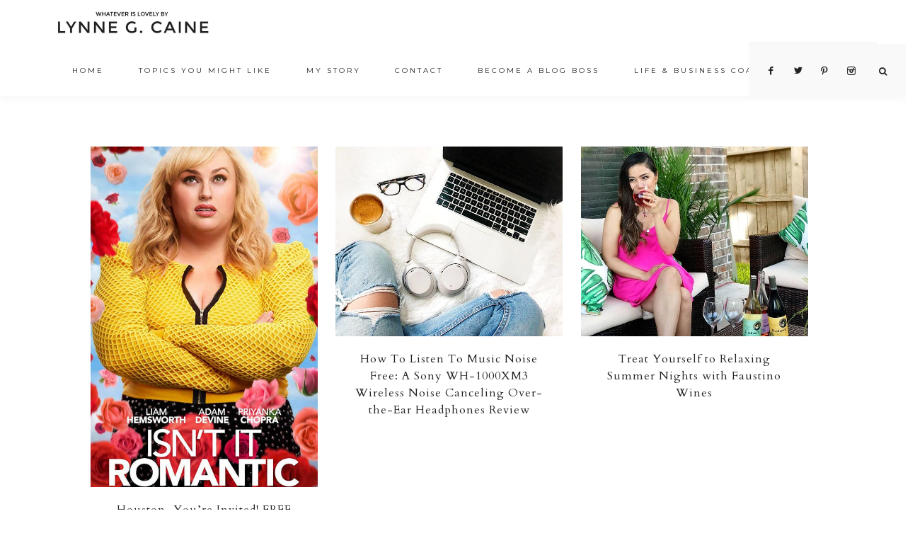

--- FILE ---
content_type: text/html; charset=UTF-8
request_url: https://lynnegabriel.com/category/travel-lifestyle/
body_size: 15234
content:
<!DOCTYPE html>
<html lang="en-US">
<head >
<meta charset="UTF-8" />
<meta name="viewport" content="width=device-width, initial-scale=1" />
<meta name='robots' content='index, follow, max-image-preview:large, max-snippet:-1, max-video-preview:-1' />

            <script data-no-defer="1" data-ezscrex="false" data-cfasync="false" data-pagespeed-no-defer data-cookieconsent="ignore">
                var ctPublicFunctions = {"_ajax_nonce":"caa5a56bf6","_rest_nonce":"17c7b376ab","_ajax_url":"\/wp-admin\/admin-ajax.php","_rest_url":"https:\/\/lynnegabriel.com\/wp-json\/","data__cookies_type":"none","data__ajax_type":"rest","data__bot_detector_enabled":"1","data__frontend_data_log_enabled":1,"cookiePrefix":"","wprocket_detected":false,"host_url":"lynnegabriel.com","text__ee_click_to_select":"Click to select the whole data","text__ee_original_email":"The complete one is","text__ee_got_it":"Got it","text__ee_blocked":"Blocked","text__ee_cannot_connect":"Cannot connect","text__ee_cannot_decode":"Can not decode email. Unknown reason","text__ee_email_decoder":"CleanTalk email decoder","text__ee_wait_for_decoding":"The magic is on the way!","text__ee_decoding_process":"Please wait a few seconds while we decode the contact data."}
            </script>
        
            <script data-no-defer="1" data-ezscrex="false" data-cfasync="false" data-pagespeed-no-defer data-cookieconsent="ignore">
                var ctPublic = {"_ajax_nonce":"caa5a56bf6","settings__forms__check_internal":"0","settings__forms__check_external":"0","settings__forms__force_protection":"0","settings__forms__search_test":"1","settings__forms__wc_add_to_cart":"0","settings__data__bot_detector_enabled":"1","settings__sfw__anti_crawler":0,"blog_home":"https:\/\/lynnegabriel.com\/","pixel__setting":"3","pixel__enabled":false,"pixel__url":null,"data__email_check_before_post":"1","data__email_check_exist_post":"1","data__cookies_type":"none","data__key_is_ok":true,"data__visible_fields_required":true,"wl_brandname":"Anti-Spam by CleanTalk","wl_brandname_short":"CleanTalk","ct_checkjs_key":1036316335,"emailEncoderPassKey":"088d750058c695254397f91232d1ca19","bot_detector_forms_excluded":"W10=","advancedCacheExists":false,"varnishCacheExists":false,"wc_ajax_add_to_cart":false,"theRealPerson":{"phrases":{"trpHeading":"The Real Person Badge!","trpContent1":"The commenter acts as a real person and verified as not a bot.","trpContent2":" Anti-Spam by CleanTalk","trpContentLearnMore":"Learn more"},"trpContentLink":"https:\/\/cleantalk.org\/help\/the-real-person?utm_id=&amp;utm_term=&amp;utm_source=admin_side&amp;utm_medium=trp_badge&amp;utm_content=trp_badge_link_click&amp;utm_campaign=apbct_links","imgPersonUrl":"https:\/\/lynnegabriel.com\/wp-content\/plugins\/cleantalk-spam-protect\/css\/images\/real_user.svg","imgShieldUrl":"https:\/\/lynnegabriel.com\/wp-content\/plugins\/cleantalk-spam-protect\/css\/images\/shield.svg"}}
            </script>
        
			<style type="text/css">
				.slide-excerpt { width: 50%; }
				.slide-excerpt { top: 0; }
				.slide-excerpt { right: 0; }
				.flexslider { max-width: 1050px; max-height: 700px; }
				.slide-image { max-height: 700px; }
			</style>
			<style type="text/css">
				@media only screen
				and (min-device-width : 320px)
				and (max-device-width : 480px) {
					.slide-excerpt { display: none !important; }
				}
			</style> 
	<!-- This site is optimized with the Yoast SEO plugin v26.7 - https://yoast.com/wordpress/plugins/seo/ -->
	<title>Travel &amp; Lifestyle Archives &#8212; Whatever is Lovely by Lynne G. Caine</title>
	<link rel="canonical" href="https://lynnegabriel.com/category/travel-lifestyle/" />
	<link rel="next" href="https://lynnegabriel.com/category/travel-lifestyle/page/2/" />
	<meta property="og:locale" content="en_US" />
	<meta property="og:type" content="article" />
	<meta property="og:title" content="Travel &amp; Lifestyle Archives &#8212; Whatever is Lovely by Lynne G. Caine" />
	<meta property="og:url" content="https://lynnegabriel.com/category/travel-lifestyle/" />
	<meta property="og:site_name" content="Whatever is Lovely by Lynne G. Caine" />
	<meta name="twitter:card" content="summary_large_image" />
	<meta name="twitter:site" content="@heyitslynneg" />
	<script type="application/ld+json" class="yoast-schema-graph">{"@context":"https://schema.org","@graph":[{"@type":"CollectionPage","@id":"https://lynnegabriel.com/category/travel-lifestyle/","url":"https://lynnegabriel.com/category/travel-lifestyle/","name":"Travel &amp; Lifestyle Archives &#8212; Whatever is Lovely by Lynne G. Caine","isPartOf":{"@id":"https://lynnegabriel.com/#website"},"breadcrumb":{"@id":"https://lynnegabriel.com/category/travel-lifestyle/#breadcrumb"},"inLanguage":"en-US"},{"@type":"BreadcrumbList","@id":"https://lynnegabriel.com/category/travel-lifestyle/#breadcrumb","itemListElement":[{"@type":"ListItem","position":1,"name":"Home","item":"https://lynnegabriel.com/"},{"@type":"ListItem","position":2,"name":"Travel &amp; Lifestyle"}]},{"@type":"WebSite","@id":"https://lynnegabriel.com/#website","url":"https://lynnegabriel.com/","name":"Whatever is Lovely by Lynne G. Caine","description":"Houston Blogger | Lynne Gabriel | Houston Lifestyle Blog","potentialAction":[{"@type":"SearchAction","target":{"@type":"EntryPoint","urlTemplate":"https://lynnegabriel.com/?s={search_term_string}"},"query-input":{"@type":"PropertyValueSpecification","valueRequired":true,"valueName":"search_term_string"}}],"inLanguage":"en-US"}]}</script>
	<!-- / Yoast SEO plugin. -->


<link rel='dns-prefetch' href='//fd.cleantalk.org' />
<link rel='dns-prefetch' href='//code.ionicframework.com' />
<link rel='dns-prefetch' href='//fonts.googleapis.com' />
<link rel="alternate" type="application/rss+xml" title="Whatever is Lovely by Lynne G. Caine &raquo; Feed" href="http://feeds.feedburner.com/lynnegabriel" />
<link rel="alternate" type="application/rss+xml" title="Whatever is Lovely by Lynne G. Caine &raquo; Comments Feed" href="https://lynnegabriel.com/comments/feed/" />
<link rel="alternate" type="application/rss+xml" title="Whatever is Lovely by Lynne G. Caine &raquo; Travel &amp; Lifestyle Category Feed" href="https://lynnegabriel.com/category/travel-lifestyle/feed/" />
<style id='wp-img-auto-sizes-contain-inline-css' type='text/css'>
img:is([sizes=auto i],[sizes^="auto," i]){contain-intrinsic-size:3000px 1500px}
/*# sourceURL=wp-img-auto-sizes-contain-inline-css */
</style>
<link rel='stylesheet' id='amazon-default-styles-css' href='https://lynnegabriel.com/wp-content/plugins/amazon-product-in-a-post-plugin/css/amazon-default-plugin-styles.css?ver=1614187646' type='text/css' media='all' />
<link rel='stylesheet' id='amazon-frontend-styles-css' href='https://lynnegabriel.com/wp-content/plugins/amazon-product-in-a-post-plugin/css/amazon-frontend.css?ver=1614187646' type='text/css' media='all' />
<link rel='stylesheet' id='sbi_styles-css' href='https://lynnegabriel.com/wp-content/plugins/instagram-feed/css/sbi-styles.min.css?ver=6.10.0' type='text/css' media='all' />
<link rel='stylesheet' id='vivienne-css' href='https://lynnegabriel.com/wp-content/themes/vivienne.2.2.0/style.css?ver=1.0.0' type='text/css' media='all' />
<style id='vivienne-inline-css' type='text/css'>


		.entry-content a:not(.button):not(.more-link),
		.sharrre .share,
		.sharrre:hover .share,
		.social i {
			color: #bc7878;
		}

		.woocommerce ul.products li.product a {
			color: #bc7878 !important;
		}

		

		.nav-primary .social i,
		li a.icon-search {
			color: #222222;
		}

		
/*# sourceURL=vivienne-inline-css */
</style>
<style id='wp-emoji-styles-inline-css' type='text/css'>

	img.wp-smiley, img.emoji {
		display: inline !important;
		border: none !important;
		box-shadow: none !important;
		height: 1em !important;
		width: 1em !important;
		margin: 0 0.07em !important;
		vertical-align: -0.1em !important;
		background: none !important;
		padding: 0 !important;
	}
/*# sourceURL=wp-emoji-styles-inline-css */
</style>
<link rel='stylesheet' id='wp-block-library-css' href='https://lynnegabriel.com/wp-includes/css/dist/block-library/style.min.css?ver=6.9' type='text/css' media='all' />
<style id='classic-theme-styles-inline-css' type='text/css'>
/*! This file is auto-generated */
.wp-block-button__link{color:#fff;background-color:#32373c;border-radius:9999px;box-shadow:none;text-decoration:none;padding:calc(.667em + 2px) calc(1.333em + 2px);font-size:1.125em}.wp-block-file__button{background:#32373c;color:#fff;text-decoration:none}
/*# sourceURL=/wp-includes/css/classic-themes.min.css */
</style>
<link rel='stylesheet' id='edd-blocks-css' href='https://lynnegabriel.com/wp-content/plugins/easy-digital-downloads/includes/blocks/assets/css/edd-blocks.css?ver=3.6.4' type='text/css' media='all' />
<style id='global-styles-inline-css' type='text/css'>
:root{--wp--preset--aspect-ratio--square: 1;--wp--preset--aspect-ratio--4-3: 4/3;--wp--preset--aspect-ratio--3-4: 3/4;--wp--preset--aspect-ratio--3-2: 3/2;--wp--preset--aspect-ratio--2-3: 2/3;--wp--preset--aspect-ratio--16-9: 16/9;--wp--preset--aspect-ratio--9-16: 9/16;--wp--preset--color--black: #000000;--wp--preset--color--cyan-bluish-gray: #abb8c3;--wp--preset--color--white: #ffffff;--wp--preset--color--pale-pink: #f78da7;--wp--preset--color--vivid-red: #cf2e2e;--wp--preset--color--luminous-vivid-orange: #ff6900;--wp--preset--color--luminous-vivid-amber: #fcb900;--wp--preset--color--light-green-cyan: #7bdcb5;--wp--preset--color--vivid-green-cyan: #00d084;--wp--preset--color--pale-cyan-blue: #8ed1fc;--wp--preset--color--vivid-cyan-blue: #0693e3;--wp--preset--color--vivid-purple: #9b51e0;--wp--preset--gradient--vivid-cyan-blue-to-vivid-purple: linear-gradient(135deg,rgb(6,147,227) 0%,rgb(155,81,224) 100%);--wp--preset--gradient--light-green-cyan-to-vivid-green-cyan: linear-gradient(135deg,rgb(122,220,180) 0%,rgb(0,208,130) 100%);--wp--preset--gradient--luminous-vivid-amber-to-luminous-vivid-orange: linear-gradient(135deg,rgb(252,185,0) 0%,rgb(255,105,0) 100%);--wp--preset--gradient--luminous-vivid-orange-to-vivid-red: linear-gradient(135deg,rgb(255,105,0) 0%,rgb(207,46,46) 100%);--wp--preset--gradient--very-light-gray-to-cyan-bluish-gray: linear-gradient(135deg,rgb(238,238,238) 0%,rgb(169,184,195) 100%);--wp--preset--gradient--cool-to-warm-spectrum: linear-gradient(135deg,rgb(74,234,220) 0%,rgb(151,120,209) 20%,rgb(207,42,186) 40%,rgb(238,44,130) 60%,rgb(251,105,98) 80%,rgb(254,248,76) 100%);--wp--preset--gradient--blush-light-purple: linear-gradient(135deg,rgb(255,206,236) 0%,rgb(152,150,240) 100%);--wp--preset--gradient--blush-bordeaux: linear-gradient(135deg,rgb(254,205,165) 0%,rgb(254,45,45) 50%,rgb(107,0,62) 100%);--wp--preset--gradient--luminous-dusk: linear-gradient(135deg,rgb(255,203,112) 0%,rgb(199,81,192) 50%,rgb(65,88,208) 100%);--wp--preset--gradient--pale-ocean: linear-gradient(135deg,rgb(255,245,203) 0%,rgb(182,227,212) 50%,rgb(51,167,181) 100%);--wp--preset--gradient--electric-grass: linear-gradient(135deg,rgb(202,248,128) 0%,rgb(113,206,126) 100%);--wp--preset--gradient--midnight: linear-gradient(135deg,rgb(2,3,129) 0%,rgb(40,116,252) 100%);--wp--preset--font-size--small: 13px;--wp--preset--font-size--medium: 20px;--wp--preset--font-size--large: 36px;--wp--preset--font-size--x-large: 42px;--wp--preset--spacing--20: 0.44rem;--wp--preset--spacing--30: 0.67rem;--wp--preset--spacing--40: 1rem;--wp--preset--spacing--50: 1.5rem;--wp--preset--spacing--60: 2.25rem;--wp--preset--spacing--70: 3.38rem;--wp--preset--spacing--80: 5.06rem;--wp--preset--shadow--natural: 6px 6px 9px rgba(0, 0, 0, 0.2);--wp--preset--shadow--deep: 12px 12px 50px rgba(0, 0, 0, 0.4);--wp--preset--shadow--sharp: 6px 6px 0px rgba(0, 0, 0, 0.2);--wp--preset--shadow--outlined: 6px 6px 0px -3px rgb(255, 255, 255), 6px 6px rgb(0, 0, 0);--wp--preset--shadow--crisp: 6px 6px 0px rgb(0, 0, 0);}:where(.is-layout-flex){gap: 0.5em;}:where(.is-layout-grid){gap: 0.5em;}body .is-layout-flex{display: flex;}.is-layout-flex{flex-wrap: wrap;align-items: center;}.is-layout-flex > :is(*, div){margin: 0;}body .is-layout-grid{display: grid;}.is-layout-grid > :is(*, div){margin: 0;}:where(.wp-block-columns.is-layout-flex){gap: 2em;}:where(.wp-block-columns.is-layout-grid){gap: 2em;}:where(.wp-block-post-template.is-layout-flex){gap: 1.25em;}:where(.wp-block-post-template.is-layout-grid){gap: 1.25em;}.has-black-color{color: var(--wp--preset--color--black) !important;}.has-cyan-bluish-gray-color{color: var(--wp--preset--color--cyan-bluish-gray) !important;}.has-white-color{color: var(--wp--preset--color--white) !important;}.has-pale-pink-color{color: var(--wp--preset--color--pale-pink) !important;}.has-vivid-red-color{color: var(--wp--preset--color--vivid-red) !important;}.has-luminous-vivid-orange-color{color: var(--wp--preset--color--luminous-vivid-orange) !important;}.has-luminous-vivid-amber-color{color: var(--wp--preset--color--luminous-vivid-amber) !important;}.has-light-green-cyan-color{color: var(--wp--preset--color--light-green-cyan) !important;}.has-vivid-green-cyan-color{color: var(--wp--preset--color--vivid-green-cyan) !important;}.has-pale-cyan-blue-color{color: var(--wp--preset--color--pale-cyan-blue) !important;}.has-vivid-cyan-blue-color{color: var(--wp--preset--color--vivid-cyan-blue) !important;}.has-vivid-purple-color{color: var(--wp--preset--color--vivid-purple) !important;}.has-black-background-color{background-color: var(--wp--preset--color--black) !important;}.has-cyan-bluish-gray-background-color{background-color: var(--wp--preset--color--cyan-bluish-gray) !important;}.has-white-background-color{background-color: var(--wp--preset--color--white) !important;}.has-pale-pink-background-color{background-color: var(--wp--preset--color--pale-pink) !important;}.has-vivid-red-background-color{background-color: var(--wp--preset--color--vivid-red) !important;}.has-luminous-vivid-orange-background-color{background-color: var(--wp--preset--color--luminous-vivid-orange) !important;}.has-luminous-vivid-amber-background-color{background-color: var(--wp--preset--color--luminous-vivid-amber) !important;}.has-light-green-cyan-background-color{background-color: var(--wp--preset--color--light-green-cyan) !important;}.has-vivid-green-cyan-background-color{background-color: var(--wp--preset--color--vivid-green-cyan) !important;}.has-pale-cyan-blue-background-color{background-color: var(--wp--preset--color--pale-cyan-blue) !important;}.has-vivid-cyan-blue-background-color{background-color: var(--wp--preset--color--vivid-cyan-blue) !important;}.has-vivid-purple-background-color{background-color: var(--wp--preset--color--vivid-purple) !important;}.has-black-border-color{border-color: var(--wp--preset--color--black) !important;}.has-cyan-bluish-gray-border-color{border-color: var(--wp--preset--color--cyan-bluish-gray) !important;}.has-white-border-color{border-color: var(--wp--preset--color--white) !important;}.has-pale-pink-border-color{border-color: var(--wp--preset--color--pale-pink) !important;}.has-vivid-red-border-color{border-color: var(--wp--preset--color--vivid-red) !important;}.has-luminous-vivid-orange-border-color{border-color: var(--wp--preset--color--luminous-vivid-orange) !important;}.has-luminous-vivid-amber-border-color{border-color: var(--wp--preset--color--luminous-vivid-amber) !important;}.has-light-green-cyan-border-color{border-color: var(--wp--preset--color--light-green-cyan) !important;}.has-vivid-green-cyan-border-color{border-color: var(--wp--preset--color--vivid-green-cyan) !important;}.has-pale-cyan-blue-border-color{border-color: var(--wp--preset--color--pale-cyan-blue) !important;}.has-vivid-cyan-blue-border-color{border-color: var(--wp--preset--color--vivid-cyan-blue) !important;}.has-vivid-purple-border-color{border-color: var(--wp--preset--color--vivid-purple) !important;}.has-vivid-cyan-blue-to-vivid-purple-gradient-background{background: var(--wp--preset--gradient--vivid-cyan-blue-to-vivid-purple) !important;}.has-light-green-cyan-to-vivid-green-cyan-gradient-background{background: var(--wp--preset--gradient--light-green-cyan-to-vivid-green-cyan) !important;}.has-luminous-vivid-amber-to-luminous-vivid-orange-gradient-background{background: var(--wp--preset--gradient--luminous-vivid-amber-to-luminous-vivid-orange) !important;}.has-luminous-vivid-orange-to-vivid-red-gradient-background{background: var(--wp--preset--gradient--luminous-vivid-orange-to-vivid-red) !important;}.has-very-light-gray-to-cyan-bluish-gray-gradient-background{background: var(--wp--preset--gradient--very-light-gray-to-cyan-bluish-gray) !important;}.has-cool-to-warm-spectrum-gradient-background{background: var(--wp--preset--gradient--cool-to-warm-spectrum) !important;}.has-blush-light-purple-gradient-background{background: var(--wp--preset--gradient--blush-light-purple) !important;}.has-blush-bordeaux-gradient-background{background: var(--wp--preset--gradient--blush-bordeaux) !important;}.has-luminous-dusk-gradient-background{background: var(--wp--preset--gradient--luminous-dusk) !important;}.has-pale-ocean-gradient-background{background: var(--wp--preset--gradient--pale-ocean) !important;}.has-electric-grass-gradient-background{background: var(--wp--preset--gradient--electric-grass) !important;}.has-midnight-gradient-background{background: var(--wp--preset--gradient--midnight) !important;}.has-small-font-size{font-size: var(--wp--preset--font-size--small) !important;}.has-medium-font-size{font-size: var(--wp--preset--font-size--medium) !important;}.has-large-font-size{font-size: var(--wp--preset--font-size--large) !important;}.has-x-large-font-size{font-size: var(--wp--preset--font-size--x-large) !important;}
:where(.wp-block-post-template.is-layout-flex){gap: 1.25em;}:where(.wp-block-post-template.is-layout-grid){gap: 1.25em;}
:where(.wp-block-term-template.is-layout-flex){gap: 1.25em;}:where(.wp-block-term-template.is-layout-grid){gap: 1.25em;}
:where(.wp-block-columns.is-layout-flex){gap: 2em;}:where(.wp-block-columns.is-layout-grid){gap: 2em;}
:root :where(.wp-block-pullquote){font-size: 1.5em;line-height: 1.6;}
/*# sourceURL=global-styles-inline-css */
</style>
<link rel='stylesheet' id='cleantalk-public-css-css' href='https://lynnegabriel.com/wp-content/plugins/cleantalk-spam-protect/css/cleantalk-public.min.css?ver=6.70.1_1766900059' type='text/css' media='all' />
<link rel='stylesheet' id='cleantalk-email-decoder-css-css' href='https://lynnegabriel.com/wp-content/plugins/cleantalk-spam-protect/css/cleantalk-email-decoder.min.css?ver=6.70.1_1766900059' type='text/css' media='all' />
<link rel='stylesheet' id='cleantalk-trp-css-css' href='https://lynnegabriel.com/wp-content/plugins/cleantalk-spam-protect/css/cleantalk-trp.min.css?ver=6.70.1_1766900059' type='text/css' media='all' />
<link rel='stylesheet' id='wpcdt-public-css-css' href='https://lynnegabriel.com/wp-content/plugins/countdown-timer-ultimate/assets/css/wpcdt-public.css?ver=2.6.9' type='text/css' media='all' />
<link rel='stylesheet' id='jpibfi-style-css' href='https://lynnegabriel.com/wp-content/plugins/jquery-pin-it-button-for-images/css/client.css?ver=3.0.6' type='text/css' media='all' />
<link rel='stylesheet' id='wp-date-remover-css' href='https://lynnegabriel.com/wp-content/plugins/wp-date-remover/public/css/wp-date-remover-public.css?ver=1.0.0' type='text/css' media='all' />
<link rel='stylesheet' id='edd-styles-css' href='https://lynnegabriel.com/wp-content/plugins/easy-digital-downloads/assets/build/css/frontend/edd.min.css?ver=3.6.4' type='text/css' media='all' />
<link rel='stylesheet' id='font-awesome-css' href='https://lynnegabriel.com/wp-content/plugins/elementor/assets/lib/font-awesome/css/font-awesome.min.css?ver=4.7.0' type='text/css' media='all' />
<link rel='stylesheet' id='dashicons-css' href='https://lynnegabriel.com/wp-includes/css/dashicons.min.css?ver=6.9' type='text/css' media='all' />
<link rel='stylesheet' id='ionicons-css' href='//code.ionicframework.com/ionicons/2.0.1/css/ionicons.min.css?ver=1.0.0' type='text/css' media='all' />
<link rel='stylesheet' id='vivienne-google-fonts-css' href='//fonts.googleapis.com/css?family=Cardo%3A400%2C400i%7CMontserrat%3A300%2C400%7CWork+Sans%3A400%2C700&#038;ver=1.0.0' type='text/css' media='all' />
<link rel='stylesheet' id='tablepress-default-css' href='https://lynnegabriel.com/wp-content/tablepress-combined.min.css?ver=51' type='text/css' media='all' />
<link rel='stylesheet' id='amazon-lightbox-css' href='https://lynnegabriel.com/wp-content/plugins/amazon-product-in-a-post-plugin/css/amazon-lightbox.css?ver=1614187646' type='text/css' media='all' />
<link rel='stylesheet' id='slider_styles-css' href='https://lynnegabriel.com/wp-content/plugins/genesis-responsive-slider/assets/style.css?ver=1.0.1' type='text/css' media='all' />
<script type="text/javascript" src="https://lynnegabriel.com/wp-content/plugins/cleantalk-spam-protect/js/apbct-public-bundle.min.js?ver=6.70.1_1766900059" id="apbct-public-bundle.min-js-js"></script>
<script type="text/javascript" src="https://fd.cleantalk.org/ct-bot-detector-wrapper.js?ver=6.70.1" id="ct_bot_detector-js" defer="defer" data-wp-strategy="defer"></script>
<script type="text/javascript" id="jquery-core-js-extra">
/* <![CDATA[ */
var appipTemplates = {"templates":[{"location":"core","name":"Default","ID":"default"},{"location":"product","name":"Amazon Layout","ID":"amazon-layout"},{"location":"products","name":"Alternate","ID":"fluffy"},{"location":"product","name":"Dark","ID":"dark"},{"location":"product","name":"Dark: Image Right","ID":"dark-reversed"},{"location":"product","name":"Dark: Image Top","ID":"dark-image-top"},{"location":"product","name":"Light","ID":"light"},{"location":"product","name":"Light: Image Right","ID":"light-reversed"},{"location":"product","name":"Light: Image Top","ID":"light-image-top"},{"location":"search","name":"Grid Layout","ID":"grid"}]};
//# sourceURL=jquery-core-js-extra
/* ]]> */
</script>
<script type="text/javascript" src="https://lynnegabriel.com/wp-includes/js/jquery/jquery.min.js?ver=3.7.1" id="jquery-core-js"></script>
<script type="text/javascript" src="https://lynnegabriel.com/wp-includes/js/jquery/jquery-migrate.min.js?ver=3.4.1" id="jquery-migrate-js"></script>
<script type="text/javascript" src="https://lynnegabriel.com/wp-content/plugins/wp-date-remover/public/js/wp-date-remover-public.js?ver=1.0.0" id="wp-date-remover-js"></script>
<script type="text/javascript" src="https://lynnegabriel.com/wp-content/themes/vivienne.2.2.0/js/global.js?ver=1.0.0" id="vivienne-global-js"></script>
<script type="text/javascript" src="https://lynnegabriel.com/wp-content/plugins/amazon-product-in-a-post-plugin/js/amazon-lightbox.js?ver=1614187646" id="amazon-lightbox-js"></script>
<link rel="https://api.w.org/" href="https://lynnegabriel.com/wp-json/" /><link rel="alternate" title="JSON" type="application/json" href="https://lynnegabriel.com/wp-json/wp/v2/categories/4" /><link rel="EditURI" type="application/rsd+xml" title="RSD" href="https://lynnegabriel.com/xmlrpc.php?rsd" />
<meta name="generator" content="WordPress 6.9" />
	<link rel="preconnect" href="https://fonts.googleapis.com">
	<link rel="preconnect" href="https://fonts.gstatic.com">
	<script async src="//pagead2.googlesyndication.com/pagead/js/adsbygoogle.js"></script>
<script>
  (adsbygoogle = window.adsbygoogle || []).push({
    google_ad_client: "ca-pub-8535715687308380",
    enable_page_level_ads: true
  });
</script><style type="text/css">
	a.pinit-button.custom span {
		}

	.pinit-hover {
		opacity: 0.8 !important;
		filter: alpha(opacity=80) !important;
	}
	a.pinit-button {
	border-bottom: 0 !important;
	box-shadow: none !important;
	margin-bottom: 0 !important;
}
a.pinit-button::after {
    display: none;
}</style>
		<meta name="generator" content="Easy Digital Downloads v3.6.4" />
<link rel="icon" href="https://lynnegabriel.com/wp-content/themes/vivienne.2.2.0/images/favicon.ico" />
<link rel="pingback" href="https://lynnegabriel.com/xmlrpc.php" />
<style type="text/css">.site-title a { background: url(https://www.lynnegabriel.com/wp-content/uploads/2019/04/lynnegcaine-header-2.jpg) no-repeat !important; }</style>
<meta name="generator" content="Elementor 3.34.1; features: additional_custom_breakpoints; settings: css_print_method-external, google_font-enabled, font_display-auto">
			<style>
				.e-con.e-parent:nth-of-type(n+4):not(.e-lazyloaded):not(.e-no-lazyload),
				.e-con.e-parent:nth-of-type(n+4):not(.e-lazyloaded):not(.e-no-lazyload) * {
					background-image: none !important;
				}
				@media screen and (max-height: 1024px) {
					.e-con.e-parent:nth-of-type(n+3):not(.e-lazyloaded):not(.e-no-lazyload),
					.e-con.e-parent:nth-of-type(n+3):not(.e-lazyloaded):not(.e-no-lazyload) * {
						background-image: none !important;
					}
				}
				@media screen and (max-height: 640px) {
					.e-con.e-parent:nth-of-type(n+2):not(.e-lazyloaded):not(.e-no-lazyload),
					.e-con.e-parent:nth-of-type(n+2):not(.e-lazyloaded):not(.e-no-lazyload) * {
						background-image: none !important;
					}
				}
			</style>
				<style id="egf-frontend-styles" type="text/css">
		.entry-content h2 {} .entry-content h3 {} .site-title, .site-title a {font-size: 49px!important;} .site-description {font-size: 11px!important;line-height: 0.8!important;} body, .entry-content, .entry-summary, .entry-content li, .entry-content ul {font-size: 13px;} .entry-title, .pipdig-mosaic-post h3, .galvani_homepage_slider_meta h2 {font-size: 20px;text-transform: none;} p {} h1 {} .entry-meta, .commentz a, .listing-comments a, .pipdig_geo_tag, .pipdig_geo_tag a, .addthis_toolbox {} .widget-title {} .menu-bar ul li a, .site-top {} .more-link {} .entry-content h4 {} .entry-content h5 {} h2 {} h3 {} h4 {} h5 {} h6 {} 	</style>
	</head>
<body class="archive category category-travel-lifestyle category-4 wp-theme-genesis wp-child-theme-vivienne220 edd-js-none custom-header header-image header-full-width full-width-content genesis-breadcrumbs-hidden genesis-footer-widgets-visible elementor-default elementor-kit-44110 vivienne-category-archive">	<style>.edd-js-none .edd-has-js, .edd-js .edd-no-js, body.edd-js input.edd-no-js { display: none; }</style>
	<script>/* <![CDATA[ */(function(){var c = document.body.classList;c.remove('edd-js-none');c.add('edd-js');})();/* ]]> */</script>
	<header class="site-header"><div class="wrap"><div class="title-area"><p class="site-title"><a href="https://lynnegabriel.com/">Whatever is Lovely by Lynne G. Caine</a></p><p class="site-description">Houston Blogger | Lynne Gabriel | Houston Lifestyle Blog</p></div><nav class="nav-primary" aria-label="Main"><div class="wrap"><ul id="menu-menu-1" class="menu genesis-nav-menu menu-primary"><li id="menu-item-28029" class="menu-item menu-item-type-custom menu-item-object-custom menu-item-28029"><a href="https://www.lynnegabriel.com/"><span >Home</span></a></li>
<li id="menu-item-36577" class="menu-item menu-item-type-custom menu-item-object-custom current-menu-ancestor current-menu-parent menu-item-has-children menu-item-36577"><a href="/"><span >Topics You Might Like</span></a>
<ul class="sub-menu">
	<li id="menu-item-34584" class="menu-item menu-item-type-taxonomy menu-item-object-category menu-item-34584"><a href="https://lynnegabriel.com/category/beauty/"><span >Beauty</span></a></li>
	<li id="menu-item-41478" class="menu-item menu-item-type-taxonomy menu-item-object-category menu-item-41478"><a href="https://lynnegabriel.com/category/finance/"><span >Finance</span></a></li>
	<li id="menu-item-39780" class="menu-item menu-item-type-taxonomy menu-item-object-category menu-item-39780"><a href="https://lynnegabriel.com/category/health-fitness/"><span >Health &amp; Fitness</span></a></li>
	<li id="menu-item-36972" class="menu-item menu-item-type-taxonomy menu-item-object-category menu-item-36972"><a href="https://lynnegabriel.com/category/home-decor/"><span >Home &#038; Living</span></a></li>
	<li id="menu-item-37126" class="menu-item menu-item-type-taxonomy menu-item-object-category menu-item-37126"><a href="https://lynnegabriel.com/category/life-thoughts/"><span >Life Thoughts</span></a></li>
	<li id="menu-item-34585" class="menu-item menu-item-type-taxonomy menu-item-object-category menu-item-34585"><a href="https://lynnegabriel.com/category/make-money-online/"><span >Make Money Online</span></a></li>
	<li id="menu-item-36477" class="menu-item menu-item-type-taxonomy menu-item-object-category menu-item-36477"><a href="https://lynnegabriel.com/category/steals-finds/"><span >Steals &amp; Finds</span></a></li>
	<li id="menu-item-28047" class="menu-item menu-item-type-taxonomy menu-item-object-category menu-item-28047"><a href="https://lynnegabriel.com/category/fashion/"><span >Style</span></a></li>
	<li id="menu-item-28045" class="menu-item menu-item-type-taxonomy menu-item-object-category current-menu-item menu-item-28045"><a href="https://lynnegabriel.com/category/travel-lifestyle/" aria-current="page"><span >Travel &amp; Lifestyle</span></a></li>
	<li id="menu-item-31952" class="menu-item menu-item-type-taxonomy menu-item-object-category menu-item-31952"><a href="https://lynnegabriel.com/category/wedding/"><span >Wedding</span></a></li>
</ul>
</li>
<li id="menu-item-29818" class="menu-item menu-item-type-post_type menu-item-object-page menu-item-29818"><a href="https://lynnegabriel.com/my-story/"><span >My Story</span></a></li>
<li id="menu-item-29759" class="menu-item menu-item-type-post_type menu-item-object-page menu-item-29759"><a href="https://lynnegabriel.com/collaboration/"><span >Contact</span></a></li>
<li id="menu-item-40628" class="menu-item menu-item-type-custom menu-item-object-custom menu-item-40628"><a href="http://www.becomeablogboss.com"><span >Become a Blog Boss</span></a></li>
<li id="menu-item-44300" class="menu-item menu-item-type-custom menu-item-object-custom menu-item-44300"><a href="http://www.lynnecaine.com"><span >Life &#038; Business Coaching</span></a></li>
<aside class="widget-area"><section id="custom_html-12" class="widget_text widget widget_custom_html"><div class="widget_text widget-wrap"><div class="textwidget custom-html-widget"><div align="center">

<a href=“http://www.facebook.com/heyitslynneg” title="Facebook" target="_blank">
<span class="social"><i class="icon-facebook"></i></span></a>

<a href=“http://www.twitter.com/heyitslynneg” title="Twitter" target="_blank">
<span class="social"><i class="icon-twitter"></i></span></a>

<a href=“http://www.pinterest.com/heyitslynneg” title="Pinterest" target="_blank">
<span class="social"><i class="icon-pinterest"></i></span></a>

<a href=“http://www.instagram.com/heyitslynneg title="Instagram" target="_blank">
<span class="social"><i class="icon-instagram"></i></span></a>

</div>
</div></div></section>
</aside><li class="search"><a id="main-nav-search-link" class="icon-search"></a><div class="search-div"><form apbct-form-sign="native_search" class="search-form" method="get" action="https://lynnegabriel.com/" role="search"><input class="search-form-input" type="search" name="s" id="searchform-1" placeholder="Search this website"><input class="search-form-submit" type="submit" value="GO"><meta content="https://lynnegabriel.com/?s={s}"><input
                    class="apbct_special_field apbct_email_id__search_form"
                    name="apbct__email_id__search_form"
                    aria-label="apbct__label_id__search_form"
                    type="text" size="30" maxlength="200" autocomplete="off"
                    value=""
                /><input
                   id="apbct_submit_id__search_form" 
                   class="apbct_special_field apbct__email_id__search_form"
                   name="apbct__label_id__search_form"
                   aria-label="apbct_submit_name__search_form"
                   type="submit"
                   size="30"
                   maxlength="200"
                   value="42105"
               /></form></div></li></ul></div></nav></div></header><div class="site-container"><div class="site-inner"><div class="content-sidebar-wrap"><main class="content"><article class="post-41164 post type-post status-publish format-standard category-events category-travel-lifestyle tag-isnt-it-romantic entry has-post-thumbnail one-third first" aria-label="Houston, You&#8217;re Invited! FREE Screening of Isn&#8217;t It Romantic + My Birthday Bash!"><div class="cat-archive-featured-image"><a href="https://lynnegabriel.com/houston-youre-invited-free-screening-of-isnt-it-romantic-my-birthday-bash/" rel="bookmark"><img src="https://lynnegabriel.com/wp-content/uploads/2019/01/isntitromantic-700x1050.jpg" alt="Houston, You&#8217;re Invited! FREE Screening of Isn&#8217;t It Romantic + My Birthday Bash!" /></a></div><header class="entry-header"><p class="entry-meta"><span class="entry-categories"><a href="https://lynnegabriel.com/category/events/" rel="category tag">Events</a>, <a href="https://lynnegabriel.com/category/travel-lifestyle/" rel="category tag">Travel &amp; Lifestyle</a></span> &middot; <time class="entry-time"></time></p><h2 class="entry-title"><a class="entry-title-link" rel="bookmark" href="https://lynnegabriel.com/houston-youre-invited-free-screening-of-isnt-it-romantic-my-birthday-bash/">Houston, You&#8217;re Invited! FREE Screening of Isn&#8217;t It Romantic + My Birthday Bash!</a></h2>
</header><div class="entry-content"></div><footer class="entry-footer"></footer></article><article class="post-40533 post type-post status-publish format-standard category-travel-lifestyle tag-sony-noise-cancelling-headphones tag-wh-1000xm3_s entry has-post-thumbnail one-third" aria-label="How To Listen To Music Noise Free: A Sony WH-1000XM3 Wireless Noise Canceling Over-the-Ear Headphones Review"><div class="cat-archive-featured-image"><a href="https://lynnegabriel.com/how-to-listen-to-music-noise-free-a-sony-wh-1000xm3-wireless-noise-canceling-over-the-ear-headphones-review/" rel="bookmark"><img src="https://lynnegabriel.com/wp-content/uploads/2018/09/IMG_2371-edited-700x584.jpg" alt="How To Listen To Music Noise Free: A Sony WH-1000XM3 Wireless Noise Canceling Over-the-Ear Headphones Review" /></a></div><header class="entry-header"><p class="entry-meta"><span class="entry-categories"><a href="https://lynnegabriel.com/category/travel-lifestyle/" rel="category tag">Travel &amp; Lifestyle</a></span> &middot; <time class="entry-time"></time></p><h2 class="entry-title"><a class="entry-title-link" rel="bookmark" href="https://lynnegabriel.com/how-to-listen-to-music-noise-free-a-sony-wh-1000xm3-wireless-noise-canceling-over-the-ear-headphones-review/">How To Listen To Music Noise Free: A Sony WH-1000XM3 Wireless Noise Canceling Over-the-Ear Headphones Review</a></h2>
</header><div class="entry-content"></div><footer class="entry-footer"></footer></article><article class="post-39250 post type-post status-publish format-standard has-post-thumbnail category-travel-lifestyle tag-faustino-wines tag-red-wine tag-rose tag-white-wine entry one-third" aria-label="Treat Yourself to Relaxing Summer Nights with Faustino Wines"><div class="cat-archive-featured-image"><a href="https://lynnegabriel.com/treat-yourself-to-relaxing-summer-nights-with-faustino-wines/" rel="bookmark"><img src="https://lynnegabriel.com/wp-content/uploads/2018/06/IMG_9086-700x584.jpg" alt="Treat Yourself to Relaxing Summer Nights with Faustino Wines" /></a></div><header class="entry-header"><p class="entry-meta"><span class="entry-categories"><a href="https://lynnegabriel.com/category/travel-lifestyle/" rel="category tag">Travel &amp; Lifestyle</a></span> &middot; <time class="entry-time"></time></p><h2 class="entry-title"><a class="entry-title-link" rel="bookmark" href="https://lynnegabriel.com/treat-yourself-to-relaxing-summer-nights-with-faustino-wines/">Treat Yourself to Relaxing Summer Nights with Faustino Wines</a></h2>
</header><div class="entry-content"></div><footer class="entry-footer"></footer></article><article class="post-38889 post type-post status-publish format-standard category-party category-travel-lifestyle tag-backyard-bbq tag-dr-pepper tag-nautical-themed entry has-post-thumbnail one-third first" aria-label="4 Tips To Throw An Epic Nautical-Themed BBQ Party this Summer"><div class="cat-archive-featured-image"><a href="https://lynnegabriel.com/throw-an-epic-nautical-themed-backyard-bbq-party/" rel="bookmark"><img src="https://lynnegabriel.com/wp-content/uploads/2018/07/IMG_8854-700x584.jpg" alt="4 Tips To Throw An Epic Nautical-Themed BBQ Party this Summer" /></a></div><header class="entry-header"><p class="entry-meta"><span class="entry-categories"><a href="https://lynnegabriel.com/category/party/" rel="category tag">Party</a>, <a href="https://lynnegabriel.com/category/travel-lifestyle/" rel="category tag">Travel &amp; Lifestyle</a></span> &middot; <time class="entry-time"></time></p><h2 class="entry-title"><a class="entry-title-link" rel="bookmark" href="https://lynnegabriel.com/throw-an-epic-nautical-themed-backyard-bbq-party/">4 Tips To Throw An Epic Nautical-Themed BBQ Party this Summer</a></h2>
</header><div class="entry-content"></div><footer class="entry-footer"></footer></article><article class="post-38892 post type-post status-publish format-standard category-travel-lifestyle tag-almonds tag-california-almonds tag-whole-natural-almonds entry has-post-thumbnail one-third" aria-label="5 Health Benefits of Almonds As Your Go-To Snack"><div class="cat-archive-featured-image"><a href="https://lynnegabriel.com/5-health-benefits-of-almonds-as-your-go-to-snack/" rel="bookmark"><img src="https://lynnegabriel.com/wp-content/uploads/2018/06/P1013682-700x584.jpg" alt="5 Health Benefits of Almonds As Your Go-To Snack" /></a></div><header class="entry-header"><p class="entry-meta"><span class="entry-categories"><a href="https://lynnegabriel.com/category/travel-lifestyle/" rel="category tag">Travel &amp; Lifestyle</a></span> &middot; <time class="entry-time"></time></p><h2 class="entry-title"><a class="entry-title-link" rel="bookmark" href="https://lynnegabriel.com/5-health-benefits-of-almonds-as-your-go-to-snack/">5 Health Benefits of Almonds As Your Go-To Snack</a></h2>
</header><div class="entry-content"></div><footer class="entry-footer"></footer></article><article class="post-38785 post type-post status-publish format-standard category-travel-lifestyle tag-jamaica tag-montego-bay tag-riu-palace entry has-post-thumbnail one-third" aria-label="Our Honeymoon Destination of Choice: Montego Bay, Jamaica Travel Guide"><div class="cat-archive-featured-image"><a href="https://lynnegabriel.com/honeymoon-destination-montego-bay-jamaica/" rel="bookmark"><img src="https://lynnegabriel.com/wp-content/uploads/2017/06/P1011913-700x584.jpg" alt="Our Honeymoon Destination of Choice: Montego Bay, Jamaica Travel Guide" /></a></div><header class="entry-header"><p class="entry-meta"><span class="entry-categories"><a href="https://lynnegabriel.com/category/travel-lifestyle/" rel="category tag">Travel &amp; Lifestyle</a></span> &middot; <time class="entry-time"></time></p><h2 class="entry-title"><a class="entry-title-link" rel="bookmark" href="https://lynnegabriel.com/honeymoon-destination-montego-bay-jamaica/">Our Honeymoon Destination of Choice: Montego Bay, Jamaica Travel Guide</a></h2>
</header><div class="entry-content"></div><footer class="entry-footer"></footer></article><div class="archive-pagination pagination"><ul><li class="active" ><a href="https://lynnegabriel.com/category/travel-lifestyle/" aria-current="page">1</a></li>
<li><a href="https://lynnegabriel.com/category/travel-lifestyle/page/2/">2</a></li>
<li><a href="https://lynnegabriel.com/category/travel-lifestyle/page/3/">3</a></li>
<li class="pagination-omission">&#x02026;</li> 
<li><a href="https://lynnegabriel.com/category/travel-lifestyle/page/13/">13</a></li>
<li class="pagination-next"><a href="https://lynnegabriel.com/category/travel-lifestyle/page/2/" >Next Page &#x000BB;</a></li>
</ul></div>
</main></div></div><footer class="site-footer"><div class="wrap"></div></footer></div><div class="footer-widgets"><div class="wrap"><div class="widget-area footer-widgets-1 footer-widget-area"><section id="custom_html-9" class="widget_text widget widget_custom_html"><div class="widget_text widget-wrap"><div class="textwidget custom-html-widget">
<div id="sb_instagram"  class="sbi sbi_mob_col_1 sbi_tab_col_2 sbi_col_8" style="width: 325%;"	 data-feedid="*1"  data-res="auto" data-cols="8" data-colsmobile="1" data-colstablet="2" data-num="8" data-nummobile="" data-item-padding=""	 data-shortcode-atts="{}"  data-postid="" data-locatornonce="6c09e6b630" data-imageaspectratio="1:1" data-sbi-flags="favorLocal">
	
	<div id="sbi_images" >
			</div>

	<div id="sbi_load" >

	
	
</div>
		<span class="sbi_resized_image_data" data-feed-id="*1"
		  data-resized="[]">
	</span>
	</div>

</div></div></section>
</div></div></div><div class="creds"><p>Copyright &copy; 2026 Whatever is Lovely by Lynne G. Caine &middot; Theme by <a target="_blank" href="https://17thavenuedesigns.com">17th Avenue</a></p></div><p>Copyright &#xA9;&nbsp;2026 · <a href="https://17thavenuedesigns.com/shop/vivienne-wordpress-theme/">Vivienne</a> on <a href="https://www.studiopress.com/">Genesis Framework</a> · <a href="https://wordpress.org/">WordPress</a> · <a rel="nofollow" href="https://lynnegabriel.com/wp-login.php">Log in</a></p><script type="speculationrules">
{"prefetch":[{"source":"document","where":{"and":[{"href_matches":"/*"},{"not":{"href_matches":["/wp-*.php","/wp-admin/*","/wp-content/uploads/*","/wp-content/*","/wp-content/plugins/*","/wp-content/themes/vivienne.2.2.0/*","/wp-content/themes/genesis/*","/*\\?(.+)","/checkout/*"]}},{"not":{"selector_matches":"a[rel~=\"nofollow\"]"}},{"not":{"selector_matches":".no-prefetch, .no-prefetch a"}}]},"eagerness":"conservative"}]}
</script>
		<script type="text/javascript">
							jQuery("#post-41164 .entry-meta .date").css("display","none");
					jQuery("#post-41164 .entry-date").css("display","none");
					jQuery("#post-41164 .posted-on").css("display","none");
							jQuery("#post-40533 .entry-meta .date").css("display","none");
					jQuery("#post-40533 .entry-date").css("display","none");
					jQuery("#post-40533 .posted-on").css("display","none");
							jQuery("#post-39250 .entry-meta .date").css("display","none");
					jQuery("#post-39250 .entry-date").css("display","none");
					jQuery("#post-39250 .posted-on").css("display","none");
							jQuery("#post-38889 .entry-meta .date").css("display","none");
					jQuery("#post-38889 .entry-date").css("display","none");
					jQuery("#post-38889 .posted-on").css("display","none");
							jQuery("#post-38892 .entry-meta .date").css("display","none");
					jQuery("#post-38892 .entry-date").css("display","none");
					jQuery("#post-38892 .posted-on").css("display","none");
							jQuery("#post-38785 .entry-meta .date").css("display","none");
					jQuery("#post-38785 .entry-date").css("display","none");
					jQuery("#post-38785 .posted-on").css("display","none");
				</script>
	<a href="#0" class="vivienne-backtotop" title="Back To Top"><span class="dashicons dashicons-arrow-up-alt2"></span></a><script type='text/javascript'>jQuery(document).ready(function($) {$(".flexslider").flexslider({controlsContainer: "#genesis-responsive-slider",animation: "fade",directionNav: 0,controlNav: 1,animationDuration: 700,slideshowSpeed: 6000    });  });</script><!-- Instagram Feed JS -->
<script type="text/javascript">
var sbiajaxurl = "https://lynnegabriel.com/wp-admin/admin-ajax.php";
</script>
			<script>
				const lazyloadRunObserver = () => {
					const lazyloadBackgrounds = document.querySelectorAll( `.e-con.e-parent:not(.e-lazyloaded)` );
					const lazyloadBackgroundObserver = new IntersectionObserver( ( entries ) => {
						entries.forEach( ( entry ) => {
							if ( entry.isIntersecting ) {
								let lazyloadBackground = entry.target;
								if( lazyloadBackground ) {
									lazyloadBackground.classList.add( 'e-lazyloaded' );
								}
								lazyloadBackgroundObserver.unobserve( entry.target );
							}
						});
					}, { rootMargin: '200px 0px 200px 0px' } );
					lazyloadBackgrounds.forEach( ( lazyloadBackground ) => {
						lazyloadBackgroundObserver.observe( lazyloadBackground );
					} );
				};
				const events = [
					'DOMContentLoaded',
					'elementor/lazyload/observe',
				];
				events.forEach( ( event ) => {
					document.addEventListener( event, lazyloadRunObserver );
				} );
			</script>
			<script type="text/javascript" id="jpibfi-script-js-extra">
/* <![CDATA[ */
var jpibfi_options = {"hover":{"siteTitle":"Whatever is Lovely by Lynne G. Caine","image_selector":".jpibfi_container img","disabled_classes":"wp-smiley;nopin","enabled_classes":"","min_image_height":0,"min_image_height_small":0,"min_image_width":0,"min_image_width_small":0,"show_on":"[front],[home],[single],[page],[archive],[search],[category]","disable_on":"","show_button":"hover","button_margin_bottom":20,"button_margin_top":20,"button_margin_left":20,"button_margin_right":20,"button_position":"top-left","description_option":["img_title","img_alt","post_title"],"transparency_value":0.2,"pin_image":"default","pin_image_button":"round","pin_image_icon":"circle","pin_image_size":"small","custom_image_url":"","scale_pin_image":false,"pin_linked_url":true,"pinImageHeight":43.2,"pinImageWidth":43.2,"scroll_selector":"","support_srcset":false}};
//# sourceURL=jpibfi-script-js-extra
/* ]]> */
</script>
<script type="text/javascript" src="https://lynnegabriel.com/wp-content/plugins/jquery-pin-it-button-for-images/js/jpibfi.client.js?ver=3.0.6" id="jpibfi-script-js"></script>
<script type="text/javascript" id="edd-ajax-js-extra">
/* <![CDATA[ */
var edd_scripts = {"ajaxurl":"https://lynnegabriel.com/wp-admin/admin-ajax.php","position_in_cart":"","has_purchase_links":"0","already_in_cart_message":"You have already added this item to your cart","empty_cart_message":"Your cart is empty","loading":"Loading","select_option":"Please select an option","is_checkout":"0","default_gateway":"paypal","redirect_to_checkout":"1","checkout_page":"https://lynnegabriel.com/checkout/","permalinks":"1","quantities_enabled":"","taxes_enabled":"1","current_page":"41164"};
//# sourceURL=edd-ajax-js-extra
/* ]]> */
</script>
<script type="text/javascript" src="https://lynnegabriel.com/wp-content/plugins/easy-digital-downloads/assets/build/js/frontend/edd-ajax.js?ver=3.6.4" id="edd-ajax-js"></script>
<script type="text/javascript" src="https://lynnegabriel.com/wp-content/themes/vivienne.2.2.0/js/offscreen.js?ver=1.0.0" id="vivienne-offscreen-js"></script>
<script type="text/javascript" src="https://lynnegabriel.com/wp-content/themes/vivienne.2.2.0/js/responsive-menu.js?ver=1.0.0" id="vivienne-responsive-menu-js"></script>
<script type="text/javascript" src="https://lynnegabriel.com/wp-content/plugins/genesis-responsive-slider/assets/js/jquery.flexslider.js?ver=1.0.1" id="flexslider-js"></script>
<script type="text/javascript" id="sbi_scripts-js-extra">
/* <![CDATA[ */
var sb_instagram_js_options = {"font_method":"svg","resized_url":"https://lynnegabriel.com/wp-content/uploads/sb-instagram-feed-images/","placeholder":"https://lynnegabriel.com/wp-content/plugins/instagram-feed/img/placeholder.png","ajax_url":"https://lynnegabriel.com/wp-admin/admin-ajax.php"};
//# sourceURL=sbi_scripts-js-extra
/* ]]> */
</script>
<script type="text/javascript" src="https://lynnegabriel.com/wp-content/plugins/instagram-feed/js/sbi-scripts.min.js?ver=6.10.0" id="sbi_scripts-js"></script>
<script id="wp-emoji-settings" type="application/json">
{"baseUrl":"https://s.w.org/images/core/emoji/17.0.2/72x72/","ext":".png","svgUrl":"https://s.w.org/images/core/emoji/17.0.2/svg/","svgExt":".svg","source":{"concatemoji":"https://lynnegabriel.com/wp-includes/js/wp-emoji-release.min.js?ver=6.9"}}
</script>
<script type="module">
/* <![CDATA[ */
/*! This file is auto-generated */
const a=JSON.parse(document.getElementById("wp-emoji-settings").textContent),o=(window._wpemojiSettings=a,"wpEmojiSettingsSupports"),s=["flag","emoji"];function i(e){try{var t={supportTests:e,timestamp:(new Date).valueOf()};sessionStorage.setItem(o,JSON.stringify(t))}catch(e){}}function c(e,t,n){e.clearRect(0,0,e.canvas.width,e.canvas.height),e.fillText(t,0,0);t=new Uint32Array(e.getImageData(0,0,e.canvas.width,e.canvas.height).data);e.clearRect(0,0,e.canvas.width,e.canvas.height),e.fillText(n,0,0);const a=new Uint32Array(e.getImageData(0,0,e.canvas.width,e.canvas.height).data);return t.every((e,t)=>e===a[t])}function p(e,t){e.clearRect(0,0,e.canvas.width,e.canvas.height),e.fillText(t,0,0);var n=e.getImageData(16,16,1,1);for(let e=0;e<n.data.length;e++)if(0!==n.data[e])return!1;return!0}function u(e,t,n,a){switch(t){case"flag":return n(e,"\ud83c\udff3\ufe0f\u200d\u26a7\ufe0f","\ud83c\udff3\ufe0f\u200b\u26a7\ufe0f")?!1:!n(e,"\ud83c\udde8\ud83c\uddf6","\ud83c\udde8\u200b\ud83c\uddf6")&&!n(e,"\ud83c\udff4\udb40\udc67\udb40\udc62\udb40\udc65\udb40\udc6e\udb40\udc67\udb40\udc7f","\ud83c\udff4\u200b\udb40\udc67\u200b\udb40\udc62\u200b\udb40\udc65\u200b\udb40\udc6e\u200b\udb40\udc67\u200b\udb40\udc7f");case"emoji":return!a(e,"\ud83e\u1fac8")}return!1}function f(e,t,n,a){let r;const o=(r="undefined"!=typeof WorkerGlobalScope&&self instanceof WorkerGlobalScope?new OffscreenCanvas(300,150):document.createElement("canvas")).getContext("2d",{willReadFrequently:!0}),s=(o.textBaseline="top",o.font="600 32px Arial",{});return e.forEach(e=>{s[e]=t(o,e,n,a)}),s}function r(e){var t=document.createElement("script");t.src=e,t.defer=!0,document.head.appendChild(t)}a.supports={everything:!0,everythingExceptFlag:!0},new Promise(t=>{let n=function(){try{var e=JSON.parse(sessionStorage.getItem(o));if("object"==typeof e&&"number"==typeof e.timestamp&&(new Date).valueOf()<e.timestamp+604800&&"object"==typeof e.supportTests)return e.supportTests}catch(e){}return null}();if(!n){if("undefined"!=typeof Worker&&"undefined"!=typeof OffscreenCanvas&&"undefined"!=typeof URL&&URL.createObjectURL&&"undefined"!=typeof Blob)try{var e="postMessage("+f.toString()+"("+[JSON.stringify(s),u.toString(),c.toString(),p.toString()].join(",")+"));",a=new Blob([e],{type:"text/javascript"});const r=new Worker(URL.createObjectURL(a),{name:"wpTestEmojiSupports"});return void(r.onmessage=e=>{i(n=e.data),r.terminate(),t(n)})}catch(e){}i(n=f(s,u,c,p))}t(n)}).then(e=>{for(const n in e)a.supports[n]=e[n],a.supports.everything=a.supports.everything&&a.supports[n],"flag"!==n&&(a.supports.everythingExceptFlag=a.supports.everythingExceptFlag&&a.supports[n]);var t;a.supports.everythingExceptFlag=a.supports.everythingExceptFlag&&!a.supports.flag,a.supports.everything||((t=a.source||{}).concatemoji?r(t.concatemoji):t.wpemoji&&t.twemoji&&(r(t.twemoji),r(t.wpemoji)))});
//# sourceURL=https://lynnegabriel.com/wp-includes/js/wp-emoji-loader.min.js
/* ]]> */
</script>
</body></html>


--- FILE ---
content_type: text/html; charset=utf-8
request_url: https://www.google.com/recaptcha/api2/aframe
body_size: 268
content:
<!DOCTYPE HTML><html><head><meta http-equiv="content-type" content="text/html; charset=UTF-8"></head><body><script nonce="5Vqnb9jPCf-4YoOdPX-BhQ">/** Anti-fraud and anti-abuse applications only. See google.com/recaptcha */ try{var clients={'sodar':'https://pagead2.googlesyndication.com/pagead/sodar?'};window.addEventListener("message",function(a){try{if(a.source===window.parent){var b=JSON.parse(a.data);var c=clients[b['id']];if(c){var d=document.createElement('img');d.src=c+b['params']+'&rc='+(localStorage.getItem("rc::a")?sessionStorage.getItem("rc::b"):"");window.document.body.appendChild(d);sessionStorage.setItem("rc::e",parseInt(sessionStorage.getItem("rc::e")||0)+1);localStorage.setItem("rc::h",'1768712401519');}}}catch(b){}});window.parent.postMessage("_grecaptcha_ready", "*");}catch(b){}</script></body></html>

--- FILE ---
content_type: text/css
request_url: https://lynnegabriel.com/wp-content/themes/vivienne.2.2.0/style.css?ver=1.0.0
body_size: 14126
content:
/*
        Theme Name: Vivienne
        Theme URI: https://17thavenuedesigns.com/shop/vivienne-wordpress-theme/
        Description: A stylish + flexible mobile responsive theme for the Genesis framework.
        Author: 17th Avenue
        Author URI: https://17thavenuedesigns.com
        Version: 2.2.0
 
        Tags: white, black, cream, one-column, two-columns, footer-widgets, responsive-layout, custom-menu, custom-logo, custom-colors, full-width-template, sticky-post, theme-options, threaded-comments, e-commerce
 
        Template: genesis
        Template Version: 2.7

    License: GPL-2.0+
    License URI: http://www.opensource.org/licenses/gpl-license.php
*/
/* Table of Contents

    - HTML5 Reset
        - Baseline Normalize
        - Box Sizing
        - Float Clearing
    - Defaults
        - Typographical Elements
        - Headings
        - Objects
        - Forms
        - Buttons
        - Screen Reader Text
        - Tables
    - Structure and Layout
        - Site Containers
        - Column Classes
    - Common Classes
        - Avatar
        - Genesis
        - Search Form
        - Titles
        - WordPress
    - Widgets
    - Plugins
        - EasyRecipe
        - Featured Content
    - Genesis Responsive Slider
        - Genesis eNews Extended
            - Sidebar & After Entry eNews
            - Homepage eNews
        - Jetpack
        - Genesis Simple Share
        - Instagram Feed
        - Ninja Forms
    - Site Header
        - Title Area
    - Site Navigation
        - Primary Navigation
        - Secondary Navigation
        - Footer Navigation
    - Content Area
        - Home Page
        - Flexible Widgets
        - Homepage featured post widget titles
        - Pricing Table
        - Content
        - Entries
        - Entry Meta
        - After Entry
        - Pagination
        - Previous Next Navigation
        - Post Comments
    - Sidebar
        - Social Icons
        - About Photo Widget
    - Footer Widgets
    - Site Footer
    - Page Templates
        - 404 page
        - Category Archive Page
        - Category Index Page
        - Portfolio Page
		- Instagram Page
        - Contact Page
    - Fadeup Effect
    - Offscreen Content
    - Responsive Navigation
        - Navigation Toggles
    - Media Queries
        - Max-width: 1139px
        - Max-width: 1023px
        - Max-width: 767px
        - Max-width: 480px
        - Max-width: 380px

*/
/* Fontello CSS */

@import url('icons.css');


/*
HTML5 Reset
---------------------------------------------------------------------------------------------------- */
/* Baseline Normalize
    normalize.css v2.1.3 | MIT License | git.io/normalize
--------------------------------------------- */

article,
aside,
details,
figcaption,
figure,
footer,
header,
hgroup,
main,
nav,
section,
summary {
    display: block
}
audio,
canvas,
video {
    display: inline-block
}
audio:not([controls]) {
    display: none;
    height: 0
}
[hidden],
template {
    display: none
}
html {
    font-family: sans-serif;
    -ms-text-size-adjust: 100%;
    -webkit-text-size-adjust: 100%
}
body {
    margin: 0
}
a {
    background: transparent
}
a:focus {
    outline: thin dotted
}
a:active,
a:hover {
    outline: 0
}
h1 {
    font-size: 2em;
    margin: .67em 0
}
abbr[title] {
    border-bottom: 1px dotted
}
b,
strong {
    font-weight: 700
}
dfn {
    font-style: italic
}
hr {
    -moz-box-sizing: content-box;
    box-sizing: content-box;
    height: 0
}
mark {
    background: #ff0;
    color: #777676
}
code,
kbd,
pre,
samp {
    font-family: monospace, serif;
    font-size: 1em
}
pre {
    white-space: pre-wrap
}
q {
    quotes: "\201C" "\201D" "\2018" "\2019"
}
small {
    font-size: 80%
}
sub,
sup {
    font-size: 75%;
    line-height: 0;
    position: relative;
    vertical-align: baseline
}
sup {
    top: -.5em
}
sub {
    bottom: -.25em
}
img {
    border: 0
}
svg:not(:root) {
    overflow: hidden
}
figure {
    margin: 0
}
fieldset {
    border: 1px solid silver;
    margin: 0 2px;
    padding: .35em .625em .75em
}
legend {
    border: 0;
    padding: 0
}
button,
input,
select,
textarea {
    font-family: inherit;
    font-size: 100%;
    margin: 0
}
input:focus,
textarea:focus {
    border: 1px solid #666 !important;
}
button,
input {
    line-height: normal
}
button,
select {
    text-transform: none
}
button,
html input[type=button],
input[type=reset],
input[type=submit] {
    -webkit-appearance: button;
    cursor: pointer
}
input[type=checkbox],
input[type=radio] {
    box-sizing: border-box;
    padding: 0
}
input[type=search] {
    -webkit-appearance: textfield;
    -moz-box-sizing: content-box;
    -webkit-box-sizing: content-box;
    box-sizing: content-box
}
input[type=search]::-webkit-search-cancel-button,
input[type=search]::-webkit-search-decoration {
    -webkit-appearance: none
}
button::-moz-focus-inner,
input::-moz-focus-inner {
    border: 0;
    padding: 0
}
textarea {
    overflow: auto;
    vertical-align: top
}
table {
    border-collapse: collapse;
    border-spacing: 0
}
/* Box Sizing
--------------------------------------------- */

*,
input[type="search"] {
    -webkit-box-sizing: border-box;
    -moz-box-sizing: border-box;
    box-sizing: border-box;
}
/* Float Clearing
--------------------------------------------- */

.author-box:before,
.clearfix:before,
.entry:before,
.entry-content:before,
.footer-widgets:before,
.pagination:before,
.site-container:before,
.site-footer:before,
.site-header:before,
.site-inner:before,
.widget:before,
.wrap:before {
    content: " ";
    display: table;
}
.author-box:after,
.clearfix:after,
.entry:after,
.entry-content:after,
.footer-widgets:after,
.pagination:after,
.site-container:after,
.site-footer:after,
.site-header:after,
.site-inner:after,
.widget:after,
.wrap:after {
    clear: both;
    content: " ";
    display: table;
}
/*
Defaults
---------------------------------------------------------------------------------------------------- */
/* Typographical Elements
--------------------------------------------- */

html {
    font-size: 62.5%;
}
body {
    background-color: #fff;
    color: #444;
    font: normal 14px Work Sans, sans-serif;
    letter-spacing: .75px;
    line-height: 2.5rem;
    -webkit-font-smoothing: subpixel-antialiased;
}
body.vivienne-home {
    color: #444;
}
a,
input:focus,
input[type="button"],
input[type="reset"],
input[type="submit"],
textarea:focus,
.button,
.offscreen-content button,
.offscreen-content-icon button {
    -webkit-transition: all 0.2s ease-in-out;
    -moz-transition: all 0.2s ease-in-out;
    -ms-transition: all 0.2s ease-in-out;
    -o-transition: all 0.2s ease-in-out;
    transition: all 0.2s ease-in-out;
}
a {
    color: #222222;
    text-decoration: none;
}
a:hover {
    color: #ccc7c6;
}
.entry-content a:not(.button):not(.more-link) {
    color: #ccc7c6;
}
.entry-content a:hover {
    color: #222;
}
::selection {
    background-color: #ccc;
    color: #fff;
}
::-moz-selection {
    background-color: #ccc;
    color: #fff;
}
p {
    margin: 0 0 22px;
    padding: 0;
}
ol,
ul {
    margin: 0;
    padding: 0;
    color: #222;
}
li {
    list-style-type: none;
}
b,
strong {
    font-weight: 800;
}
cite,
em,
i {
    font-style: italic;
}
blockquote {
    margin: 35px 30px;
    font: italic 18px Cardo, serif;
    line-height: 3.25rem;
    background: #f8f8f7;
    padding: 30px;
    color: #222;
}
blockquote p {
    margin-bottom: 0;
}
hr {
    border: 0;
    border-collapse: collapse;
    border-top: 1px solid #eee9e8;
    clear: both;
    margin: 40px 0;
}
.admin-bar .site-header { top: 30px; }
.admin-bar .offscreen-content-toggle { top: 20px; }

/* Headings
--------------------------------------------- */

h1,
h2,
h3,
h4,
h5,
h6 {
    font-family: 'Cardo', serif;
    font-weight: normal;
    letter-spacing: 1.5px;
    line-height: 1.5;
    margin: 0 0 20px;
    color: #222;
    -webkit-font-smoothing: antialiased;
}
h1 {
    font-size: 34px;
}
h2 {
    font-size: 30px;
}
h3 {
    font-size: 28px;
}
h4 {
    font-size: 24px;
}
h5 {
    font-size: 20px;
}
h6 {
    font-size: 18px;
}

/* Objects
--------------------------------------------- */

embed,
iframe,
img,
object,
video,
.wp-caption {
    max-width: 100%;
}
img {
    height: auto;
}
.full-width-content img.pull-left {
    float: left;
    margin: 0 40px 40px -200px;
}
.full-width-content img.pull-right {
    float: right;
    margin: 0 -200px 40px 40px;
}
.featured-content img,
.gallery img {
    width: auto;
}
p img {
    margin-bottom: 0 !important;
}

/* Forms
--------------------------------------------- */

input,
select,
textarea {
    background-color: #fff;
    border: 1px solid #eee9e8;
    border-radius: 0;
    box-shadow: none;
    color: #222;
    font-size: 13px;
    font-weight: 400;
    letter-spacing: .05em;
    padding: 14px;
    width: 100%;
}
input:focus,
textarea:focus {
    border: 1px solid #e3e2e2;
    outline: none;
}
.vivienne-home input:focus,
.vivienne-home textarea:focus {
    border: 1px solid #aaa;
    outline: none;
}
input[type="checkbox"],
input[type="image"],
input[type="radio"] {
    width: auto;
}
::-moz-placeholder {
    color: #777;
    opacity: 1;
}
::-webkit-input-placeholder {
    color: #777;
}
button,
input[type="button"],
input[type="reset"],
input[type="submit"],
.button,
.widget .button {
    background-color: #222;
    color: #fff;
    border: 0;
    cursor: pointer;
    font: normal 10px Montserrat, sans-serif;
    letter-spacing: 2px;
    padding: 14px 24px;
    margin: 10px 0;
    text-transform: uppercase;
    white-space: normal;
    width: auto;
}
input[type="search"]::-webkit-search-cancel-button,
input[type="search"]::-webkit-search-results-button {
    display: none;
}
/* Buttons
--------------------------------------------- */

button:hover,
input:hover[type="button"],
input:hover[type="reset"],
input:hover[type="submit"],
.button.clear:hover,
.button:hover,
.widget .button:hover,
.widget .button.clear:hover,
.footer-widgets button:hover,
.footer-widgets input:hover[type="button"],
.footer-widgets input:hover[type="reset"],
.footer-widgets input:hover[type="submit"],
.footer-widgets .widget .button:hover {
    background-color: #ece7e6;
    color: #222;
}
.button {
    display: inline-block;
}
button.small,
input[type="button"].small,
input[type="reset"].small,
input[type="submit"].small,
.button.small {
    padding: 8px 16px;
}
.widget .button.clear {
    background-color: transparent;
    border: 2px solid #222;
    color: #222;
}

/* Screen Reader Text
--------------------------------------------- */

.screen-reader-text {
    display: none;
}
.screen-reader-shortcut,
.screen-reader-text,
.screen-reader-text span {
    background-color: #fff;
    border: 0;
    clip: rect(0, 0, 0, 0);
    color: #9f9f9f;
    height: 1px;
    overflow: hidden;
    position: absolute !important;
    width: 1px;
}
.genesis-nav-menu .search input[type="submit"]:focus,
.screen-reader-shortcut:focus,
.screen-reader-text:focus,
.widget_search input[type="submit"]:focus {
    border: 1px solid #9f9f9f;
    clip: auto !important;
    display: block;
    font-size: 18px;
    font-weight: 600;
    height: auto;
    padding: 20px;
    text-decoration: none;
    width: auto;
    z-index: 100000;
}
/* Tables
--------------------------------------------- */

table {
    border-collapse: collapse;
    border-spacing: 0;
    line-height: 2;
    margin-bottom: 40px;
    width: 100%;
}
tbody {
    border-bottom: 1px solid #eee;
}
th,
td {
    text-align: left;
}
th {
    font-weight: bold;
    text-transform: uppercase;
}
td {
    border-top: 1px solid #eee;
    padding: 6px 0;
}
/*
Structure and Layout
---------------------------------------------------------------------------------------------------- */
/* Site Containers
--------------------------------------------- */

.site-container {
    -webkit-animation: fadein 1s;
    -moz-animation: fadein 1s;
    -ms-animation: fadein 1s;
    -o-animation: fadein 1s;
    animation: fadein 1s;
    margin: 0 auto;
    margin-top: 60px;
    min-height: 100vh;
}
keyframes fadein {
    from {
        opacity: 0;
    }
    to {
        opacity: 1;
    }
}
@-moz-keyframes fadein {
    from {
        opacity: 0;
    }
    to {
        opacity: 1;
    }
}
@-webkit-keyframes fadein {
    from {
        opacity: 0;
    }
    to {
        opacity: 1;
    }
}
@-ms-keyframes fadein {
    from {
        opacity: 0;
    }
    to {
        opacity: 1;
    }
}
@-o-keyframes fadein {
    from {
        opacity: 0;
    }
    to {
        opacity: 1;
    }
}
.site-inner,
.wrap {
    float: none;
    margin: 0 auto;
}
.site-inner {
    background-color: #fff;
    clear: both;
    position: relative;
    z-index: 9;
    word-wrap: break-word;
    margin-top: 30px;
}
.vivienne-home .site-container .site-inner,
.home .site-container .site-inner {
    max-width: 100%;
	margin-top: 0px !important;
}
.secondary-nav .site-inner {
    margin-top: 250px;
}
/* Column Classes
    Link: http://twitter.github.io/bootstrap/assets/css/bootstrap-responsive.css
--------------------------------------------- */

.five-sixths,
.four-sixths,
.one-fourth,
.one-half,
.one-sixth,
.one-third,
.three-fourths,
.three-sixths,
.two-fourths,
.two-sixths,
.two-thirds {
    float: left;
    margin-left: 2.564102564102564%;
}
.one-half,
.three-sixths,
.two-fourths {
    width: 48.717948717948715%;
}
.one-third,
.two-sixths {
    width: 31.623931623931625%;
}
.four-sixths,
.two-thirds {
    width: 65.81196581196582%;
}
.one-fourth {
    width: 23.076923076923077%;
}
.three-fourths {
    width: 74.35897435897436%;
}
.one-sixth {
    width: 14.52991452991453%;
}
.five-sixths {
    width: 82.90598290598291%;
}
.first {
    clear: both;
    margin-left: 0;
}
.last { float: right; }
/*
Common Classes
---------------------------------------------------------------------------------------------------- */
/* Avatar
--------------------------------------------- */

.avatar {
    border-radius: 50%;
    float: left;
}
.author-box .avatar {
    height: 120px;
    width: 120px;
}
.entry-comments .avatar {
    height: 60px;
    width: 60px;
}
.alignleft .avatar,
.author-box .avatar {
    margin-right: 24px;
}
.alignright .avatar {
    margin-left: 24px;
}
.comment .avatar {
    margin: 0 20px 24px 0;
}
.entry-comments .comment-author {
    text-transform: uppercase;
    letter-spacing: 2px;
    font-size: 13px;
}

.entry-comments .says {
    font-style: italic;
    text-transform: lowercase;
    font: italic 15px Cardo, serif;
    letter-spacing: 1px;
}
/* Genesis
--------------------------------------------- */

.breadcrumb {
    border-bottom: 2px solid #f5f5f5;
    font-size: 20px;
    margin-bottom: 60px;
    padding-bottom: 10px;
}
.archive-description,
.author-box {
    font-size: 14px;
    margin-bottom: 2.5%;
}
.author-box-title {
    font-size: 22px;
    margin-bottom: 8px;
}
.archive-description p:last-child,
.author-box p:last-child {
    margin-bottom: 0;
}
/* Search Form
--------------------------------------------- */

.search-form {
    overflow: hidden;
}
.search-form input[type="search"] {
    width: auto;
    background: #fff;
    margin-right: 10px;
    padding: 14px 10px 13px;
    font-size: 12px;
}
.sidebar .search-form input[type="search"] {
    width: 82.5%;
}
.widget_search input[type="submit"] {
    border: 0;
    margin: -1px;
    padding: 0;
    position: absolute;
    width: 44px;
    height: 44px;
    font-size: 11px;
}
/* Titles
--------------------------------------------- */

.archive-title {
    font-size: 24px;
    line-height: 1;
    margin-bottom: 20px;
}
.entry-title {
    font-size: 28px;
}
.sidebar .entry-title {
    font-size: 24px;
    text-align: center;
}
.vivienne-home .widget-title,
.single-portfolio .entry-title {
    font: normal 18px Montserrat, sans-serif;
    text-transform: uppercase;
    letter-spacing: 3px;
    line-height: 1.2;
    text-align: center;
}
.vivienne-home .widget-title:after,
.single-portfolio .entry-title:after {
    content:"";
    display: block;
    padding-top: 25px;
    width: 10rem;
    margin: 0 auto;
    border-bottom: 1px solid black;
    margin-bottom: 45px;
}
.enews .widget-title:after {
    display: none;
}
.sidebar .enews .widget-title:after {
    margin-bottom: 26px;
}
.widget-full .widget-title {
    margin-bottom: 20px;
}
.content-sidebar-wrap {
    max-width: 80%;
    margin: 20px auto 0;
}
.vivienne-home .content-sidebar-wrap {
    margin-top: 70px;
}
header.entry-header {
    text-align: left;
}
.post.has-post-thumbnail p,
.home .post p, .blog post p {
    text-align: left;
}
.post.has-post-thumbnail img.alignleft {
    margin-right: 45px;
    width: 45%;
}


/* WordPress
--------------------------------------------- */

.alignleft {
    float: left;
    text-align: left;
}
.alignright {
    float: right;
    text-align: right;
}
a.alignleft,
a.alignnone,
a.alignright {
    max-width: 100%;
}
a.alignnone {
    display: inline-block;
}
a.aligncenter img {
    display: block;
    margin: 0 auto;
}
img.centered,
.aligncenter {
    display: block;
    margin: 0 auto 24px;
}
img.alignnone,
.alignnone {
    margin: 0 0 12px;
}
a.alignleft,
img.alignleft,
.wp-caption.alignleft {
    margin: 0 24px 24px 0;
}
a.alignright,
img.alignright,
.wp-caption.alignright {
    margin: 0 0 24px 24px;
}
.wp-caption-text {
    font-size: 18px;
    line-height: 1.2;
    text-align: center;
}
.entry-content p.wp-caption-text {
    margin-bottom: 0;
}
.gallery-caption,
.entry-content .gallery-caption {
    margin: 0 0 10px;
}
.post-password-form input {
    width: auto;
}
.post-password-form input[type="submit"] {
    padding: 25px;
}
.wp-audio-shortcode,
.wp-playlist,
.wp-video {
    margin: 0 0 28px;
}
/*
Widgets
---------------------------------------------------------------------------------------------------- */

.widget {
    word-wrap: break-word;
}
.widget ol > li {
    list-style-position: inside;
    list-style-type: decimal;
    padding-left: 20px;
    text-indent: -20px;
}
.widget li li {
    border: none;
    margin: 0 0 0 30px;
    padding: 0;
}
.widget_calendar table {
    width: 100%;
}
.widget_calendar td,
.widget_calendar th {
    text-align: center;
}
.sidebar .widget-title {
    text-align: center;
    font: normal 12px Montserrat, sans-serif;
    text-transform: uppercase;
    letter-spacing: 2px;
}
.sidebar .widget-title:after {
    content:"";
    display: block;
    margin: 0 auto;
    border-bottom: 1px solid black;
    width: 60px;
    padding-top: 18px;
    margin-bottom: 24px;
}

/*
Plugins
---------------------------------------------------------------------------------------------------- */
/* Easy Recipe
--------------------------------------------- */

.easyrecipe .ERSIngredients .ERSIngredientsHeader,
.easyrecipe .ERSInstructions .ERSInstructionsHeader,
.easyrecipe .nutrition .ERSNutritionHeader,
.easyrecipe div .ERSNotesHeader,
.easyrecipe .ERSName {
    font: normal 24px Cardo, serif !important;
    text-transform: none !important;
    letter-spacing: 2px !important;
    -webkit-font-smoothing: antialiased !important;
}
.easyrecipe .ERSName,
.easyrecipe .ERSIngredients .ERSIngredientsHeader,
.easyrecipe .ERSInstructions .ERSInstructionsHeader,
.easyrecipe .nutrition .ERSNutritionHeader,
.easyrecipe div .ERSNotesHeader {
    letter-spacing: 1px;
    padding: 10px 0 10px 0;
    text-transform: uppercase;
}
.easyrecipe .ERSTimes {
    margin-bottom: 20px !important;
}
div.easyrecipe {
    background-color: #f8f8f7 !important;
    padding: 20px !important;
    border: 0 !important;
    color: #444 !important;
    font: 400 14px Work Sans, sans-serif !important;
    line-height: 1.7 !important;
}
.easyrecipe ol, .easyrecipe ul {
    color: #444 !important;
    line-height: 2.75rem !important;
}
.easyrecipe .ERSTopRight {
    padding-left: 20px;
}
.easyrecipe .ERSTopRight img {
    border: 3px solid #fff !important;
}
.ERSTopRight {
    background-color: #fff !important;
    padding: 20px !important;
}
.easyrecipe .ui-button-text-icon-primary .ui-button-text,
.easyrecipe .ui-button-text-icons .ui-button-text {
    margin-left: 14px;
    padding: 10px !important;
}
.easyrecipe .ui-button-text-icon-primary .ui-icon {
    margin-top: -10px !important;
}
div.easyrecipe div.ERSSavePrint .ERSPrintBtnSpan .ERSPrintBtn,
div.easyrecipe div.ERSSavePrint .ERSSaveBtnSpan .ERSSaveBtn {
    background: #d3cecd !important;
    border-radius: 0;
    font-weight: normal;
    letter-spacing: 1px;
    text-transform: uppercase;
}
.ERComment .ERRateBG {
    margin-top: 7px;
}
.easyrecipe .ERSIngredients .ERSIngredientsHeader,
.easyrecipe .ERSInstructions .ERSInstructionsHeader,
.easyrecipe .nutrition .ERSNutritionHeader,
.easyrecipe div .ERSNotesHeader {
    margin: 4px auto !important;
    color: #222;
}

/* Featured Content
--------------------------------------------- */

.featured-content .entry-title {
    font-size: 13px;
    padding: 0 10px;
    letter-spacing: 1.5px;
}


/* Genesis Responsive Slider
--------------------------------------------- */

#genesis-responsive-slider {
    border: 0 !important;
    padding: 0 !important;
    background: #f9f9f9 !important;
}

html > body .slide-excerpt-border {
    text-align: left;
}

.flexslider { background: #f9f9f9 !important; }

html > body .slide-excerpt-border a.more-link {
    margin: 0 !important;
}

.flexslider .slides img {
    width: 58% !important;
}

.flexslider .slides img {
    max-height: 420px;
    object-fit: cover;
}

html > body .slide-excerpt-border {
    border: 0 !important;
    background: 0 !important;
    margin-left: 20px !important;
}

html > body .slide-excerpt-border h2 {
    font-size: 32px;
}

.slide-excerpt {
    background: 0 !important;
    width: 40% !important;
    float: right !important;
    opacity: 1 !important;
}

.flex-control-nav li a {
    background: transparent !important;
    border: 2px solid #e2e2dd !important;
    border-radius: 50px !important;
    height: 11px !important;
    width: 11px !important;
    display: inline-block !important;
    margin: 0 6px;
	outline: 0 !important;
}

.flex-control-nav li a:hover {
    background: #e2e2dd !important;
}

.flex-direction-nav li a {
    display: none !important;
}


.flex-control-nav {
    margin-top: 30px !important;
    margin-bottom: 0 !important;
}

a.flex-active {
    outline: 0 !important;
}

/* Genesis eNews Extended
--------------------------------------------- */

.enews-widget {
    color: #777;
}
.enews-widget input {
    margin-bottom: 16px;
}
.enews-widget input[type="submit"] {
    width: 100%;
    margin-top: 0;
    cursor: pointer;
}
/* Sidebar & After Entry eNews Widget
-------------------------------------------*/

.sidebar .enews-widget,
.after-entry .enews-widget {
    background: #f8f8f7;
    padding: 30px 25px 15px;
    font-size: 11px;
}
.sidebar .enews .widget-title,
.after-entry .enews .widget-titl {
    font: normal 22px Cardo, serif;
    text-transform: none;
    letter-spacing: 1.5px;
}

/* Homepage eNews Widget
--------------------------------*/

.vivienne-home .home-area .enews-widget {
    width: 100%;
}
.vivienne-home .home-area .enews-widget p {
    color: #222;
    letter-spacing: 2px;
    font: normal 14px Cardo, serif;
    line-height: 1.4;
    text-align: center;
    text-transform: uppercase;
    width: 100%;
}
.vivienne-home .home-area .enews .widget-title {
    float: left;
    font-size: 15px;
    text-transform: uppercase;
    width: 33%;
    letter-spacing: 2.5px;
    text-align: right;
    margin: 17px 30px 0 0;
    font: normal 12px Montserrat, sans-serif;
    -webkit-font-smoothing: subpixel-antialiased;
}
.vivienne-home .home-area .enews input {
    float: left;
    margin-bottom: 0;
    margin-left: 1.25%;
    width: 19%;
    padding: 15px;
    font-size: 12px;
}
.vivienne-home .home-area .enews-widget input[type="submit"] {
    margin: 0;
    margin-left: 1.25%;
    padding: 15px 5px 14px;
    margin-top: 1px;
    width: 8%;
    background: #222;
    color: #fff;
    cursor: pointer;
}
.vivienne-home .home-area .enews-widget input[type="submit"]:hover { 
    background: #fff;
    color: #222;
}


/* Jetpack
--------------------------------------------- */

#wpstats {
    display: none;
}
/* Genesis Simple Share
--------------------------------------------- */

.share-after {
    border-top: 1px solid #eee;
    padding-top: 15px;
    margin: 5% auto 0;
    text-align: center;
    clear: both;
}
.sharrre .share,
.sharrre:hover .share {
    color: #222;
    font-size: 12px;
}
.content .share-filled .facebook .count,
.content .share-filled .facebook .count:hover,
.content .share-filled .googlePlus .count,
.content .share-filled .googlePlus .count:hover,
.content .share-filled .linkedin .count,
.content .share-filled .linkedin .count:hover,
.content .share-filled .pinterest .count,
.content .share-filled .pinterest .count:hover,
.content .share-filled .stumbleupon .count,
.content .share-filled .stumbleupon .count:hover,
.content .share-filled .twitter .count,
.content .share-filled .twitter .count:hover {
    display: none;
}
.content .share-filled .facebook .share,
.content .share-filled .facebook:hover .count,
.content .share-filled .googlePlus .share,
.content .share-filled .googlePlus:hover .count,
.content .share-filled .linkedin .share,
.content .share-filled .linkedin:hover .count,
.content .share-filled .pinterest .share,
.content .share-filled .pinterest:hover .count,
.content .share-filled .stumbleupon .share,
.content .share-filled .stumbleupon:hover .count,
.content .share-filled .twitter .share,
.content .share-filled .twitter:hover .count {
    background: #fff !important;
    font-size: 10px !important;
}
.share-small .no-count .share {
    width: 0px;
}
.share-small .share:before,
.share-medium .share:before,
.share-tall .share:before {
    font-size: 14px !important;
}
/* Instagram Feed
--------------------------------------------- */

.vivienne-instagram {
    margin-top: 0px;
    background: #ece7e6;
}
#sb_instagram {
    background: #fff;
    padding: 0 !important;
}
.vivienne-instagram .widget {
    margin: 0 auto;
}
.woocommerce .vivienne-instagram {
    display: none;
}
#sb_instagram .sbi_photo_wrap {
    opacity: 1;
    transition: opacity .25s ease-in-out;
    -moz-transition: opacity .25s ease-in-out;
    -webkit-transition: opacity .25s ease-in-out;
    filter: alpha(opacity=25);
    -webkit-backface-visibility: hidden;
    backface-visibility: hidden;
}
#sb_instagram .sbi_photo_wrap:hover {
    opacity: .7;
}
/* Ninja Forms
--------------------------------------------- */

.nf-form-layout {
    background: #f8f8f7;
    padding: 40px 40px 30px;
}
.nf-form-fields-required,
.nf-form-title,
span.ninja-forms-req-symbol {
    display: none;
}
.nf-field-label label {
    font: normal 12px Montserrat, sans-serif !important;
}
.label-above .nf-field-label {
    font: normal 11px Work Sans, sans-serif;
    text-transform: uppercase;
    letter-spacing: 2px;
}
.nf-form-content input[type=button] {
    border: 0;
    margin-top: -15px;
    padding: 16px 30px;
    font-size: 12px;
}
.nf-field-element input, 
.nf-field-element select,
.nf-field-element textarea {
    padding: 15px;
}
/* Site Header
---------------------------------------------------------------------------------------------------- */

.site-header {
    background-color: #fff;
    border-bottom: 1px solid transparent;
    position: fixed;
    top: 0;
    width: 100%;
    z-index: 9999;
    padding: 8px 40px 0;
    box-shadow: 0 3px 10px rgba(214, 214, 214, 0.25);
}

.site-header .wrap {
    max-width: 100%;
}

/* Title Area
--------------------------------------------- */

.title-area {
    float: left;
    padding-bottom: 10px;
    padding-top: 10px;
    margin-top: 10px;
    padding-right: 30px;
    margin-right: -15px;
    padding-left: 55px;
    margin-bottom: 15px;
    border-right: 1px solid #d3cecd;
}

.header-image .title-area {
    height: 65px;
    padding: 0;
    width: 225px;
    margin-left: 35px;
    margin-bottom: 0;
    margin-right: -30px;
    margin-top: -4px;
    border-right: 0;
}

.site-title {
    font: normal 18px Montserrat, sans-seirf;
    line-height: 1.2;
    margin-bottom: 0;
    text-transform: uppercase;
    letter-spacing: 4px;
}

.site-title a,
.site-title a:hover,
.site-title a:focus {
    color: #222;
    text-decoration: none;
}

.header-image .site-title > a {
    background-size: contain !important;
    background-position: left center !important;
    float: left;
    min-height: auto;
    width: 225px;
    height: 65px;
}

.header-image .site-title,
.site-description {
    display: block;
    height: 0;
    margin-bottom: 0;
    text-indent: -9999px;
}

/*
Site Navigation
---------------------------------------------------------------------------------------------------- */

.genesis-nav-menu {
    line-height: 1;
}
.genesis-nav-menu .menu-item {
    display: inline-block;
}
.genesis-nav-menu li li {
    margin-left: 0;
}
.genesis-nav-menu a {
    color: #222;
    display: block;
    font: normal 10px Montserrat, sans-serif;
    letter-spacing: 3px;
    padding: 24px 30px;
    text-transform: uppercase;
}
.genesis-nav-menu a:hover {
    color: #d3cecd;
}
.genesis-nav-menu li.highlight a:hover::before {
    color: #d3cecd;
}
.vivienne-home .genesis-nav-menu li.current-menu-item > a,
.genesis-nav-menu > li > a {
    border-bottom: 5px solid transparent;
}
.genesis-nav-menu > .menu-item > a {
    text-transform: uppercase;
}
.genesis-nav-menu .sub-menu {
    left: -9999px;
    opacity: 0;
    position: absolute;
    -webkit-transition: opacity .4s ease-in-out;
    -moz-transition:    opacity .4s ease-in-out;
    -ms-transition:     opacity .4s ease-in-out;
    -o-transition:      opacity .4s ease-in-out;
    transition:         opacity .8s ease-in-out;
    width: 192px;
    z-index: 9999;
    pointer: cursor;
    background-color: #f9f9f9 !important;
    padding: 10px 5px;
    text-align: left;
    box-shadow: 0 3px 10px rgba(214, 214, 214, 0.25);
}

.genesis-nav-menu .sub-menu a {
    color: #222;
    border: none !important;
    padding: 11px 18px;
    line-height: 1.9em;
    position: relative;
    width: 190px;
    word-wrap: break-word;
    pointer: cursor;
    z-index: 9999;
    font-weight: 6px !important;
    letter-spacing: 2px;
}

.genesis-nav-menu .sub-menu a:hover {
    color: #d3cecd;
}

.genesis-nav-menu .sub-menu .sub-menu {
    margin: -52px 0 0 185px;
}

.genesis-nav-menu .menu-item:hover {
    position: static;
}
.genesis-nav-menu .menu-item:hover > .sub-menu {
    left: auto;
    opacity: 1;
}
.genesis-nav-menu > .first > a {
    padding-left: 0;
}
.genesis-nav-menu > .last > a {
    padding-right: 0;
}
/* Primary Navigation
--------------------------------------------- */

.nav-primary {
    text-transform: uppercase;
    z-index: 999;
    text-align: center;
    float: left;
    padding-left: 40px;
}

.nav-primary .widget-wrap a {
    padding: 0;
    display: inline;
    z-index: 1;
}
.nav-primary .widget-wrap {
    position: absolute;
    margin-top: -76px;
    background: #f9f9f9;
    right: 40px;
    padding: 0 14px 0 24px;
    height: 77px;
    z-index: 9999;
}
.nav-primary .social {
    position: relative;
    top: 34px;
}




/* Primary Nav Search
--------------------------------------------- */

.nav-primary .genesis-nav-menu > .search {
    right: 0;
    float: right !important;
}
li a.icon-search:before {
    font-family: FontAwesome;
    font-weight: normal;
    font-style: normal;
    text-decoration: inherit;
    content: "\f002";
    font-size: 12px;
    z-index: 9999;
}
li a.icon-search {
    cursor: pointer;
    z-index: 9999;
    color: #222;
    float: right !important;
    height: 74px;
    margin-top: -73px !important;
    width: 40px;
    padding: 0;
    padding-top: 33px;
    right: 0;
    margin-top: -11px;
    background: #f9f9f9;
    position: absolute;
    padding-right: 25px;
}

.nav-social li a.icon-search { 
    margin-top: 4px !important;
    margin-left: 0;
    width: auto;
}

.search-div {
    display: none;
    position: absolute;
    right: 0;
    width: 300px;
    padding: 18px;
    background: #f9f9f9;
    margin-top: 1px;
}

.search-div .search-form {
    position: relative;
}

.search-div .search-form input[type="search"] {
    width: 100%;
    padding: 14px;
    font-size: 12px;
}

.search-div .search-form input[type="submit"] {
    position: absolute;
    right: 0;
    bottom: 0;
    padding: 14px;
    height: 44px;
    margin-bottom: 0;
}
.nav-primary .search-form {
    background: #fff;
}
.nav-primary .search-form input[type="search"] {
    font-size: 12px;
    padding: 18px 13px 16px;
    border-bottom: 0;
    border: 0 !important;
}
.nav-primary .search-form input[type="submit"] {
    font-size: 80% !important;
    background: transparent;
    top: -7px;
    color: #111 !important;
}
.nav-primary .search-form input[type="submit"]:hover {
    color: #aaa !important;
}
input:focus::-webkit-input-placeholder {
    color: transparent;
}
input:focus:-moz-placeholder {
    color: transparent;
}
input:focus::-moz-placeholder {
    color: transparent;
}
input:focus:-ms-input-placeholder {
    color: transparent;
}
@media only screen and (max-width: 800px) {
    .nav-primary .genesis-nav-menu > .search {
        display: block;
        text-align: left;
    }
    .search-div {
        left: 0;
    }
    .nav-primary .genesis-nav-menu > .search {
    float: none;
    }
}

@media only screen and (max-width: 340px) {
    .search-div {
        width: auto;
    }
}


/* Secondary Navigation
--------------------------------------------- */

.nav-secondary {
    text-align: center;
    margin: 40px auto 0;
    margin-bottom: -50px;
}
.nav-secondary a {
    padding: 18px 30px;
}

/* Footer Navigation
--------------------------------------------- */

.footer-menu a {
    padding: 0 !important;
    letter-spacing: 2px;
    font: normal 10px Montserrat, sans-serif;
    text-transform: uppercase;
}

.footer-menu {
    padding: 0 60px;
    background: #ece7e6;
    padding-top: 3px;
    margin-bottom: -77px;
}

.footer-menu li {
    padding: 24px;
    display: inline-block;
}

.footer-menu li:first-child {
    padding-left: 0 !important;
}

/*
Content Area
---------------------------------------------------------------------------------------------------- */
/* Home Page
--------------------------------------------- */

.home-area .widget-area {
    max-width: 1700px;
    margin: 0 auto;
}

@media only screen and (min-width: 1600px) {
.content-sidebar-wrap { max-width: 1250px; } }

.vivienne-home .site-inner, .vivienne-home .wrap {
    width: 100%;
    max-width: 100%;
}
.vivienne-home .field-wrap:last-child {
    margin-bottom: 0;
}
.home.page .content-sidebar-wrap {
    display: none;
}

/* Home Slider
--------------------------------------------- */

.home-slider .foo-item {
    margin: 0 -4px !important;
}

.home-slider .foo-item img {
    cursor: -webkit-grab !important;
}

.home-slider { margin-bottom: 50px; }

.vivienne-home .flexible-widgets .enews-widget {margin: 0 auto;text-align: center;}


/* Front Page 1
--------------------------------------------- */

.vivienne-home .front-page-1 {
    padding: 50px 30px 20px;
    text-align: center;
}
.vivienne-home .front-page-1 .featuredpost .post {
    width: 23.99999999999%;
    float: left;
    margin-left: 1.3%;
    background: #f9f9f9;
}
.vivienne-home .front-page-1 .featuredpost .post:nth-of-type(4n+1){
  margin-left: 0;
}
.vivienne-home .front-page-1 .featuredpost .entry-title {
    font-size: 24px;
    max-width: 85%;
    margin-left: auto;
    margin-right: auto;
    min-height: 11rem;
    text-align: center;
}
.vivienne-home .front-page-1 .entry-header p.entry-meta {
    text-transform: uppercase;
    font: normal 9px Montserrat, sans-serif;
    border-bottom: 1px solid #d3cecd;
    width: max-content;
    margin: 0 auto;
    line-height: 1.7rem;
    padding-bottom: 4px;
    margin-bottom: 18px;
    max-width: 80%;
    text-align: center;
}

.front-page-1 .widget { margin-bottom: 0; }

.front-page-1 .flexible-widgets {
    padding-top: 0;
    padding-bottom: 0;
}

/* Front Page 2
--------------------------------------------- */

.front-page-2 {
    background-color: #ece7e6;
}
.front-page-2 .wrap {
}
.widget_media_image {
    text-align: center;
}
.front-page-2 h2 {
    color: #222;
    font-size: 24px;
    text-transform: uppercase;
    letter-spacing: 4px;
    text-align: center;
    margin-bottom: 40px;
}
.front-page-2 a.button {
    text-align: center;
    margin: 0 auto;
    padding: 18px 28px;
    margin-top: 10px;
}
.about {
    overflow: hidden;
    text-align: center;
}

.about p {
    text-align: left;
    margin-bottom: 26px;
}


/* Front Page 3
--------------------------------------------- */

.front-page-3 {
    padding: 30px 0 0;
}

.front-page-3 .widget {
    width: 50%;
    display: inline-block;
    float: none;
    text-align: center;
}

.front-page-3 {
    margin: 0 auto;
    width: 70%;
    max-width: 1200px;
}

.vivienne-home .about p {
    text-align: justify;
    line-height: 2.8rem;
}

.vivienne-home .front-page-3 {
    padding: 30px;
}

.vivienne-home .front-page-4 {
    padding: 30px 30px 0;
    background: #f9f9f9;
}

.vivienne-home .about h3 {
    font-style: italic;
    font-size: 32px;
}

.vivienne-home .about h3:after {
    content:"";
    display: block;
    padding-top: 14px;
    width: 5rem;
    margin: 0 auto;
    border-bottom: 1px solid black;
    margin-bottom: 28px;
}

.vivienne-home .about h5 {
    font: normal 14px Montserrat, sans-serif;
    text-transform: uppercase;
    letter-spacing: 3px;
    margin-bottom: 30px;
	-webkit-font-smoothing: subpixel-antialiased;
}

/* Front Page 4
--------------------------------------------- */

.vivienne-home .featuredpage .widget-title {
    background: #f9f9f9;
    margin: 0 20%;
    padding: 13px 25px;
    font: normal 24px Cardo, serif;
    padding: 15px;
    width: 60%;
    position: absolute;
    text-transform: none;
    top: 35%;
    left: 0;
    opacity: .95;
    letter-spacing: 2px;
    z-index: 9999;
}

.vivienne-home .featuredpage { text-align: center; }

.vivienne-home .featuredpage { padding: 10px; }

.vivienne-home .featuredpage .widget-title:after { display: none; }

.vivienne-home .featuredpage.widget {
    position: relative;
}


.vivienne-home .front-page-2 .widget_media_image,
.vivienne-home .front-page-3 .widget_media_image,
.vivienne-home .front-page-4 .widget_media_image {
    text-align: left;
    padding-left: 60px;
}

/* Front Page 5
--------------------------------------------- */

.front-page-5 {padding: 20px;}

/* Front Page 6
--------------------------------------------- */

.front-page-6 {padding: 20px;background: #f9f9f9;}

/* Flexible Widgets
--------------------------------------------- */

.flexible-widgets {padding: 45px 20px;}

.flexible-widgets .wrap {
  padding: 80px 0 40px;
}

.flexible-widgets.widget-area .widget {
  float: left;
}

.flexible-widgets.widget-full .widget,
.flexible-widgets.widget-halves.uneven .widget:last-of-type {
  float: none;
  width: 100%;
}

.flexible-widgets.widget-fourths .widget {
  width: 33%;
}

.flexible-widgets.widget-fourths .widget:first-child {
    width: 100%;
}

.flexible-widgets.widget-halves .widget {
  width: 50%;
}

.flexible-widgets.widget-thirds .widget {
  width: 33.33%;
}

.flexible-widgets.widget-halves .widget:nth-child(odd),
.flexible-widgets.widget-thirds .widget:nth-child(3n+1),
.flexible-widgets.widget-fourths .widget:nth-child(4n+1) {
  clear: left;
}
@media only screen and (max-width: 1340px) {

    .flexible-widgets .wrap {
        max-width: 1220px;
    }

}

@media only screen and (max-width: 1200px) {

    .flexible-widgets .wrap {
        max-width: 1040px;
    }

}

@media only screen and (max-width: 800px) {

    .flexible-widgets.widget-fourths .widget,
    .flexible-widgets.widget-halves .widget,
    .flexible-widgets.widget-thirds .widget {
        float: none;
        width: 100%;
    }

    .flexible-widgets .widget {
        padding-left: 0;
        padding-right: 0;
    }

}
.featured-content img {
    opacity: 1;
    transition: opacity .25s ease-in-out;
    -moz-transition: opacity .25s ease-in-out;
    -webkit-transition: opacity .25s ease-in-out;
    filter: alpha(opacity=25);
    -webkit-backface-visibility: hidden;
    /* Chrome, Safari, Opera */
    
    backface-visibility: hidden;
}
.featured-content img:hover {
    opacity: .7;
}

/* Pricing Table
--------------------------------------------- */

.pricing-table .one-third {
  background-color: #fff;
  border: 1px solid #f5f5f4;
  margin: 20px 0;
  padding: 40px;
  width: 33.33%;
    opacity: 1;
    -webkit-transition: all .2s ease-in-out;
    -moz-transition: all .2s ease-in-out;
    -ms-transition: all .2s ease-in-out;
    -o-transition: all .2s ease-in-out;
    transition: all .2s ease-in-out;
}

.pricing-table .one-third:nth-child(3n+1) {
  margin: 20px 0;
}
.pricing-table .one-third:nth-child(3n+2) {
  margin-bottom: 0;
  margin-top: 0;
}
.pricing-table ul {
    margin-left: 0 !important;
}

.pricing-table .one-third:nth-child(3n) {
  margin: 20px 0;
}

.pricing-table ul > li {
  border-bottom: 1px solid #f5f5f4;
  padding-bottom: 10px;
  margin-bottom: 15px;
  list-style-type: none !important;
  text-align: center;
  font-size: 13px;
}

.pricing-table a.button {
  text-align: center;
  display: block;
  color: #fff;
  background: #222;
}

.pricing-table a.button:hover {
    background: #ece7e6;
    color: #222;
}

.pricing-table h4 {
  border-bottom: 1px solid #f5f5f4;
  margin: -40px -40px 40px;
  font-size: 26px;
  letter-spacing: 2px;
  padding: 40px;
  text-align: center;
  font-style: italic;
}
.pricing-table .price {
    font-size: 18px !important;
}

/* Content
--------------------------------------------- */

.content {
    float: left;
    width: 68%;
}
.sidebar-content .content {
    float: right;
}
.full-width-content .content {
    width: 100%;
}
.full-width-content.vivienne-home .content {
    padding: 0;
}
.single-post.full-width-content .site-inner {
    max-width: 80% !important;
}
.page .content .entry-title {
    text-align: center;
    font: normal 16px Montserrat, sans-serif;
    text-transform: uppercase;
    letter-spacing: 3px;
    line-height: 1.2;
    text-align: left;
}
.page .content .entry-title:after {
    content: "";
    display: block;
    padding-top: 20px;
    width: 10rem;
    border-bottom: 1px solid black;
    margin-bottom: 30px !important;
}
.page.full-width-content .entry-title {
    text-align: center;
}

.page.full-width-content .entry-title:after {
    margin: 0 auto;
}

/* Entries
--------------------------------------------- */

.entry {
    margin-bottom: 5%;
}
.widget .entry {
    margin-bottom: 40px;
}
.sidebar .featured-content .entry {
    width: 100% !important;
    padding: 0 !important;
    margin-bottom: 20px;
}
.sidebar .featured-content .entry-title {
    font-size: 15px;
    max-width: 85%;
    margin: -5px auto 5px !important;
}
.entry-content ol,
.entry-content ul {
    margin-bottom: 30px;
    margin-left: 40px;
}
.entry-content ol > li {
    list-style-type: decimal;
}
.entry-content ul > li {
    list-style-type: disc;
}
.entry-content ol ol,
.entry-content ul ul {
    margin-bottom: 0;
}
.entry-content code {
    background-color: #777676;
    color: #eee;
}
img.entry-image.attachment-post {
    opacity: 1;
    -webkit-transition: all .25s ease-in-out;
    -moz-transition: all .25s ease-in-out;
    -ms-transition: all .25s ease-in-out;
    -o-transition: all .25s ease-in-out;
    transition: all .25s ease-in-out;
    -webkit-backface-visibility: hidden;
}
img.entry-image.attachment-post:hover {
    opacity: .7;
}
/* Entry Meta
--------------------------------------------- */

p.entry-meta {
    letter-spacing: 2px;
    margin-bottom: 0;
    text-transform: uppercase;
    font: normal 10px Montserrat, sans-serif;
    color: #222;
}
.entry-header,
.entry-footer {
    text-align: center;
}
.entry-footer {
    margin-top: 10px;
}
.entry-header p.entry-meta {
    letter-spacing: 2px;
    margin-bottom: 16px;
    font: normal 9px Montserrat, sans-seirf;
}
.entry-footer .entry-meta {
    text-align: center !important;
}
.entry-categories::before,
.entry-tags::before {
    display: inline-block;
    font: normal 20px/1 "dashicons";
    margin-right: 5px;
    margin-top: 2px;
    vertical-align: top;
}
.entry-comments-link::before {
    content: "\2014";
    margin: 0 6px 0 2px;
}

/* After Entry
--------------------------------------------- */

.after-entry {
    padding: 0 0 40px;
}
.after-entry .widget {
    margin-bottom: 40px;
}
.after-entry p:last-child,
.after-entry .widget:last-child {
    margin: 0;
}
.after-entry li {
    list-style-type: none;
}
/* Pagination
--------------------------------------------- */

.pagination {
    clear: both;
    margin: 40px 0 60px;
    text-align: center;
    font: italic 16px Cardo, serif;
}
.pagination-previous a,
.pagination-next a {
    padding: 16px 20px;
    border: 1px solid #d3cecd;
    color: #222;
}
.pagination-previous a:hover,
.pagination-next a:hover {
    color: #d3cecd;
}
.pagination
.adjacent-entry-pagination {
    margin-bottom: 0;
}
.archive-pagination li {
    display: inline;
    margin: 3px;
}
.archive-pagination li a {
    background-color: #fff;
    color: #222;
    border: 1px solid #eee9e8;
    cursor: pointer;
    display: inline-block;
    font: normal 10px Montserrat, sans-serif;
    letter-spacing: 2px;
    padding: 14px 16px;
    text-transform: uppercase;
}
.archive-pagination li a:hover {
    color: #d3cecd;
}
/* Post Navigation
--------------------------------------------- */

.prev-next-navigation {
    border: 1px solid #dadbdd;
    clear: both;
    font: italic 14px Cardo, sans-serif;
    margin: 10px 0 30px;
    overflow: hidden;
    padding: 18px 22px;
}
.prev-next-navigation a {
    color: #222;
}
.prev-next-navigation a:hover {
    color: #d3cecd;
}
.previous {
    float: left;
    width: 48.717948717948715%;
}
.previous:before {
    color: #777;
    content: "\f341";
    font-family: "dashicons";
    font-size: 11px;
    padding-right: 6px;
    position: relative;
    top: 1.5px;
}
.next:after {
    color: #777;
    content: "\f345";
    font-family: "dashicons";
    font-size: 11px;
    padding-left: 6px;
    position: relative;
    top: 1.5px;
}
.prev-next-navigation .next {
    float: right;
    margin-left: 2.564102564102564%;
    text-align: right;
    width: 48.717948717948715%;
}

/* Post Comments
--------------------------------------------- */

.comment-respond {
    background: #f9f9f9;
    padding: 40px;
}
.comment-respond,
.entry-comments,
.entry-pings {
    margin-bottom: 70px;
}
p.comment-meta,
.entry-comments .comment,
.entry-comments .comment-reply {
    margin-bottom: 40px;
    font-size: 13px;
}
.comment-header {
    font-size: 16px;
}
.entry-comments .comment {
    border-bottom: 1px solid #eee;
}
.comment-respond label {
    display: block;
    font: normal 12px Montserrat, sans-serif;
    text-transform: uppercase;
    letter-spacing: 2px;
    padding: 8px 0 12px;
    color: #222;
}
.comment-reply a {
    background-color: #222;
    padding: 10px 12px;
    color: #fff;
    font: normal 9px Montserrat, sans-serif !important;
    text-transform: uppercase;
    width: 90px;
    letter-spacing: 2px;
    text-align: center;
}
.comment-reply a:hover {
    background: #ece7e6;
    color: #222;
}
.comment-content,
.entry-comments .comment {
    clear: both;
}
p.form-submit,
.entry-comments .children .comment,
.entry-comments .comment-author {
    margin: 0;
}
.comment-repsond input,
.comment-respond select,
.comment-respond textarea {
    font-size: 13px;
}
.entry-comments .children .comment {
    border: none;
}
.comment-respond input[type="email"],
.comment-respond input[type="text"],
.comment-respond input[type="url"] {
    width: 100%;
}
.comment-list li,
.ping-list li {
    list-style-type: none;
}
.entry-comments ul.children {
    margin-left: 40px;
    border-left: 1px solid #eee;
    padding-left: 30px;
}
.ping-list .reply {
    display: none;
}
#reply-title,
.entry-comments h3 {
    text-align: center;
}
.logged-in-as {
    text-align: center;
}
/*
Sidebar
---------------------------------------------------------------------------------------------------- */

.sidebar {
    float: right;
    width: 27%;
    margin-bottom: 25px;
}
.sidebar-content .sidebar {
    float: left;
}
.sidebar p:last-child {
    margin-bottom: 0;
}
.sidebar li {
    list-style-type: none;
    margin-bottom: 6px;
    word-wrap: break-word;
}
.sidebar ul > li:last-child {
    margin-bottom: 0;
}
.sidebar .widget {
    margin-bottom: 45px;
}
.sidebar li.cat-item a,
.sidebar .widget_nav_menu a,
.sidebar .menu-widget a {
    border: 1px solid #eee9e8;
    color: #222;
    text-align: center;
    padding: 12px;
    margin: 0 auto 10px;
    text-transform: uppercase;
    width: 100%;
    display: block;
    letter-spacing: 2px;
    font: normal 11px Montserrat, sans-serif;
}
.sidebar li.cat-item a:hover,
.sidebar .widget_nav_menu a:hover,
.sidebar .menu-widget a:hover {
    background: #ece7e6;
    border-color: #ece7e6;
}
/* Social Icons
----------------------------------------------- */

.social i,
.nav-primary .social i {
    color: #222;
    font-family: fontello;
    -webkit-transition: all .2s ease-in-out;
    -moz-transition: all .2s ease-in-out;
    -ms-transition: all .2s ease-in-out;
    -o-transition: all .2s ease-in-out;
    transition: all .2s ease-in-out;
    margin-right: 15px;
}
.social i:hover,
.nav-primary .social i:hover {
    color: #d3cecd;
}
.icon-pinterest,
.icon-gplus,
.icon-tumblr,
.icon-youtube,
.icon-instagram {
    font-size: 12px;
}
.icon-facebook {
    margin-top: -2px;
    font-size: 13px;
}
.icon-heart,
.icon-twitter {
    font-size: 13px;
}
.icon-rss {
    font-size: 10px;
}
.icon-email {
    font-size: 14px;
}

/* About Photo Widget
----------------------------------------------- */

#about-photo {
    border-radius: 350px;
    width: 100%;
    max-width: 350px;
}
#about {
    margin: 8px auto 0;
    font: italic 15px Cardo, serif;
    width: 80%;
    line-height: 2.4rem;
}
#hover {
    opacity: 1;
    transition: opacity .25s ease-in-out;
    -moz-transition: opacity .25s ease-in-out;
    -webkit-transition: opacity .25s ease-in-out;
    filter: alpha(opacity=25);
    -webkit-backface-visibility: hidden;
    backface-visibility: hidden;
}
#hover:hover,
.foogallery-masonry .item a  img:hover {
    opacity: .7;
}


/* Related Posts
----------------------------------------------- */

.related {
    background: #ece7e6;
    padding: 35px 30px 35px;
    margin-top: -10px;
    margin-bottom: 45px;
}
.related h3 {
    font: normal 17px Montserrat, sans-serif;
    text-transform: uppercase;
    letter-spacing: 3px;
    line-height: 1.2;
    text-align: center;
}
.related h3:after {
    content:"";
    display: block;
    padding-top: 20px;
    width: 8rem;
    margin: 0 auto;
    border-bottom: 1px solid black;
}
.related-image img {
    -webkit-transition: all .35s ease-in-out !important;
    -moz-transition: all .35s ease-in-out !important;
    -o-transition: all .35s ease-in-out !important;
    transition: all .35s ease-in-out !important;
    -webkit-backface-visibility: hidden !important;
    position: relative;
}
.related-post .related-post-title {
    line-height: 1.4 !important;
    text-align: center;
    z-index: 9999;
    font: normal 15px Cardo, serif;
    margin: 0 auto;
    display: block;
    margin: 10px;
}
.related-post {
    width: 33%;
    display: inline;
    float: left;
    padding: 1.7% 8px 0 8px;
    margin-bottom: 0;
    -webkit-backface-visibility: hidden;
}
.related-post img:hover {
    opacity: .7;
    -webkit-backface-visibility: hidden;
}




.vivienne-blog .content .entry-title {
    margin-bottom: 8px;
    padding-bottom: 0;
    font: normal 28px Cardo, serif;
    text-transform: none;
    line-height: 1.5;
    letter-spacing: 1.5px;
}
.vivienne-blog .content .entry-title:after {
    display: none !important;
}

/* Footer Widgets
---------------------------------------------------------------------------------------------------- */

.creds {
    background: #ece7e6;
    margin-bottom: -25px;
	padding: 35px 115px 10px 0;
    text-transform: uppercase;
    font: normal 10px Montserrat, sans-serif;
    letter-spacing: 2px;
    color: #222;
    text-align: right;
}
.creds p {
    margin: 0 auto;
    padding-bottom: 20px;
}
.creds a {
    color: #222;
}
.creds a:hover {
    color: #d3cecd;
}
.footer-widgets {
    background-color: #fff;
    clear: both;
    font-size: 11px;
    letter-spacing: 2px;
    text-transform: uppercase;
    padding: 60px;
    text-align: center;
}
.footer-widgets .wrap {
    max-width: 1140px;
    background: #fff;
}
.footer-widgets li {
    letter-spacing: 4px;
    margin-bottom: 2px;
    -webkit-font-smoothing: subpixel-antialiased;
}
.footer-widgets a,
.footer-widgets .social i {
    color: #222;
}
.footer-widgets a:hover,
.footer-widgets .social i:hover {
    color: #d3cecd;
}
.footer-widgets .widget {
    margin-bottom: 6px;
}
.footer-widgets .widget-title {
    text-transform: uppercase;
    font-size: 10.5px;
    letter-spacing: 3px;
    text-align: center;
    color: #222;
    margin-bottom: 15px;
    -webkit-font-smoothing: subpixel-antialiased;
}
.footer-widgets .widget-title:after {
    border-bottom: 1px solid #222;
    display: block;
    width: 50px;
    margin: 0 auto;
    padding-top: 10px;
    content: " ";
}
.footer-widgets {
    clear: both;
    font-size: 11px;
    letter-spacing: 2px;
    text-transform: uppercase;
    padding: 60px;
    text-align: center;
}
.footer-widgets .wrap {
    max-width: 1140px;
}
.footer-widgets li.cat-item {
    text-transform: none;
}
.footer-widgets a,
.footer-widgets .social i {
    color: #111;
}
.footer-widgets a:hover,
.footer-widgets .social i:hover {
    color: #c4c1bf;
}
.footer-widgets .widget {
    margin-bottom: 6px;
}
.footer-widgets-1 {
    width: 33%;
    float: left;
    display: inline-block;
}
.footer-widgets-2 {
    float: left;
    width: 33%
}
.footer-widgets-2 .widget {
    padding: 15px;
}
.footer-widgets-3 {
    float: right;
    width: 33%
}
.footer-widgets input#subbox1,
.footer-widgets input#subbox2 {
    width: 48.411% !important;
}
.footer-widgets input#subbox1 {
    margin-right: 7px;
}
.footer-widgets li.cat-item {
    width: 100%;
    text-align: center;
    font: normal 11px Montserrat, sans-serif;
    padding: 2px;
}

.flexslider {
    margin: 0 auto !important;
}

/*
Site Footer
---------------------------------------------------------------------------------------------------- */

.site-footer {
    max-width: 1100px;
}
.site-footer,
.site-footer a,
.site-footer p {
    color: #777;
}
.site-footer a:hover {
    color: #a0a0a0;
}
.site-footer p {
    font-size: 11px;
    letter-spacing: .2em;
    margin-bottom: 0;
    text-transform: uppercase;
}


/* Page Templates
---------------------------------------------------------------------------------------------------- */

/* Custom Blog Page
--------------------------------------------- */

.vivienne-blog .featured-content .entry {
    width: 32.164196%;
    float: left;
}

.vivienne-blog .featured-content .entry:first-child,
.vivienne-blog .featured-content .entry:nth-child(2) {
    margin-right: 20px;
}

.vivienne-blog .featured-content .entry-title {
    line-height: 2.3rem;
    width: 90%;
    margin: 0 auto;
}

.vivienne-blog .home-featured-image .alignleft {
    margin-right: 30px;
}


/* 404 Page
--------------------------------------------- */

.error404 .entry-content .search-form input[type="search"] {
    width: 90%;
}

.error404 .entry-content .search-form {
    background: #f8f8f7;
    padding: 30px;
    margin-bottom: 30px;
    margin-top: 30px;
}

.error404 .entry-title { 
    margin-bottom: 20px;
}

.error404 .entry-content .search-form input[type="submit"] {
    padding: 14px !important; margin: 0;
}

.error404 .entry-content h4 {
    font-style: italic;
    letter-spacing: 2px;
    font-size: 22px;
}

.error404 .entry-content li {
    font-size: 15px;
    margin-bottom: 5px;
}


/* Lead Capture Page
--------------------------------------------- */

.vivienne-lead-capture .one-half.last {
    width: 46.4% !important;
    margin-left: 0;
}

.vivienne-lead-capture a {
    color: #b1acab;
}

.vivienne-lead-capture h2 {
    text-align: center;
    font-style: italic;
    font-size: 40px;
}

.vivienne-lead-capture .page .entry-title,
.vivienne-lead-capture #mc_embed_signup h2,
.vivienne-lead-capture .indicates-required {
    display: none;
}

.vivienne-lead-capture h4 {
    text-transform: uppercase;
    font: normal 14px Montserrat, sans-serif;
    text-align: center;
    line-height: 3rem;
    width: 75%;
    letter-spacing: 2px;
    margin: 0 auto;
    padding: 24px 0;
}

body.vivienne-lead-capture,
.vivienne-lead-capture .site-inner {
    background-color: #ece7e6;
}

.vivienne-lead-capture .page .content,
.vivienne-lead-capture .full-width-content .content,
.vivienne-lead-capture .content {
    margin-bottom: 0;
    padding-bottom: 0;
}

.vivienne-lead-capture .entry {
    margin-bottom: 1%; 
}

.vivienne-lead-capture #mc_embed_signup {
    width: 80%;
    margin: 0 auto;
}

.vivienne-lead-capture #mc_embed_signup label {
    font: normal 11px Montserrat, sans-serif;
    text-transform: uppercase;
    letter-spacing: 2px;
}

.vivienne-lead-capture #mc_embed_signup input {
    margin-bottom: 15px;
    margin-top: 5px;
}

.vivienne-lead-capture input#mc-embedded-subscribe {
    margin-top: -45px !important;
    width: 100%;
    padding: 18px;
}

.vivienne-lead-capture input#mc-embedded-subscribe:hover {
    background: #fff;
    color: #222;
}

/* Category Archive Page
--------------------------------------------- */

.vivienne-category-archive .one-third {
    float: left;
    margin-left: 2.5%;
}
.vivienne-category-archive .one-third {
    width: 31.33333333333%;
}
.vivienne-category-archive .first {
    clear: both;
    margin-left: 0;
}
.vivienne-category-archive .entry {margin-bottom: 1%;}

.vivienne-category-archive .entry-footer,
.vivienne-category-archive .entry-content,
.vivienne-category-archive .entry-meta,
.vivienne-category-archive .entry-time {
    display: none;
    margin: 0;
}

.vivienne-category-archive .archive-title {
    font: normal 17px Montserrat, sans-serif;
    text-transform: uppercase;
    letter-spacing: 3px;
    line-height: 1.2;
    text-align: center;
}
.vivienne-category-archive .archive-title:after {
    content: "";
    display: block;
    padding-top: 20px;
    width: 10rem;
    border-bottom: 1px solid black;
    text-align: center;
    margin: 0 auto 30px;
}

.vivienne-category-archive .entry-title {
    font-size: 16px;
    text-align: center;
    max-width: 85%;
    letter-spacing: 1px;
    margin: 12px auto 10px;
}

.vivienne-category-archive img {
    opacity: 1;
    -webkit-transition: all .25s ease-in-out;
    -moz-transition: all .25s ease-in-out;
    -ms-transition: all .25s ease-in-out;
    -o-transition: all .25s ease-in-out;
    transition: all .25s ease-in-out;
    -webkit-backface-visibility: hidden;
}
.vivienne-category-archive img:hover {
    opacity: .65;
}
.vivienne-category-archive span.entry-comments-link,
.vivienne-category-archive span.entry-comments-link:before {
    display: none;
}
.vivienne-category-archive .archive-description p {
    text-align: center;
    width: 60%;
    margin: 20px auto 0;
    font-size: 13px;
}
.vivienne-category-archive .pagination {
    padding-top: 30px;
    margin-bottom: 15px;
}

.vivienne-category-archive .site-inner { margin-bottom: 40px; }

/* Category Index Page
--------------------------------------------- */

.category-page .featured-content .entry {
    width: 33.33333333333333333333%;
    padding: 0 6px;
    float: left;
    margin-bottom: 5px;
}
.category-page .featured-content .entry:nth-of-type(3n) {
    float: right;
}
.category-page .entry-title {
    text-align: center !important;
    font: normal 15px Cardo, serif !important;
    text-transform: none !important;
    line-height: 2.3rem !important;
    letter-spacing: 1px !important;
    max-width: 90%;
    margin: -3px auto 22px !important;
}
.category-page .entry-title:after {
    display: none !important;
}
.content .category-page .widget-title {
    text-align: center;
    font: normal 18px Montserrat, sans-serif;
    text-transform: uppercase;
    letter-spacing: 3px;
    line-height: 1.2;
    text-align: center;
}
.content .category-page .widget-title:after {
    content: "";
    display: block;
    padding-top: 20px;
    width: 10rem;
    margin: 0 auto;
    border-bottom: 1px solid black;
    margin-bottom: 30px;
}
.category-page .widget {
    margin-bottom: 20px
}
.more-from-category {
    clear: both;
    margin-bottom: 40px;
}
.category-page .more-from-category a {
    letter-spacing: 2px;
    background: #222;
    margin: 0 auto;
    padding: 16px 24px;
    font: normal 10px Montserrat, sans-serif;
    display: table;
    text-align: center;
    text-transform: uppercase;
    color: #fff;
    margin-bottom: 15px;
}
.category-page .more-from-category a:hover {
    background-color: #ece7e6;
    color: #222;
}
.page .post-edit-link {
    display: none;
}
/* Portfolio Page
--------------------------------------------- */

.vivienne-portfolio .portfolio {
    width: 33.3%;
    float: left;
    text-align: center;
}
.vivienne-portfolio .portfolio img {
    opacity: 1;
    -webkit-transition: all .2s ease-in-out;
    -moz-transition: all .2s ease-in-out;
    -ms-transition: all .2s ease-in-out;
    -o-transition: all .2s ease-in-out;
    transition: all .2s ease-in-out;
    -webkit-backface-visibility: hidden;
    /* Chrome, Safari, Opera */
    
    backface-visibility: hidden;
}
.vivienne-portfolio .portfolio img:hover {
    opacity: .65;
}
.vivienne-portfolio .entry {
    margin: 0 auto;
}
.vivienne-portfolio .entry-title {
    font: normal 18px Cardo, serif;
    text-align: center;
    display: block;
    padding: 12px 12px 0;
    max-width: 90%;
    margin-bottom: 0;
    margin: 0 auto;
    line-height: 2.5rem !important;
    min-height: 8rem;
    text-align: center;
    -webkit-transition: all 0.2s ease-in-out;
    -moz-transition: all 0.2s ease-in-out;
    -ms-transition: all 0.2s ease-in-out;
    -o-transition: all 0.2s ease-in-out;
    transition: all 0.2s ease-in-out;
}
.vivienne-portfolio .entry-meta,
.single-portfolio .entry-meta {
    display: none;
}
.portfolio-featured-image {
    margin-right: 20px;
}
.vivienne-portfolio .archive-description p {
    text-align: center;
    font: normal 11px Montserrat, sans-serif;
    text-transform: uppercase;
    letter-spacing: 2px;
}
.vivienne-portfolio .archive-title {
    text-align: center;
    font: normal 18px Montserrat, sans-serif;
    text-transform: uppercase;
    letter-spacing: 3px;
    line-height: 1.2;
    text-align: center;
}
.vivienne-portfolio .archive-title:after {
    content: "";
    display: block;
    padding-top: 20px;
    width: 10rem;
    margin: 0 auto;
    border-bottom: 1px solid black;
    margin-bottom: 30px;
}
/* Instagram Page
--------------------------------------------- */

.vivienne-insta .site-header {
    text-align: center;
    position: unset;
    box-shadow: none;
    padding-top: 60px;
    padding-bottom: 0;
}

.vivienne-insta .title-area {
    float: none;
    padding: 0;
    border: 0;
    margin: 0 auto;
}

.vivienne-insta .entry-title {
    display: none;
}

.vivienne-insta .featuredcontent .entry-title {
    display: block;
}

.vivienne-insta .content {
    max-width: 800px;
    margin: 0 auto;
    float: none;
}

.vivienne-insta .site-container,
.vivienne-insta .site-inner,
.vivienne-insta .site-header { 
    background: #ece7e6; 
}

.vivienne-insta .menu li {
    list-style-type: none !important;
}

.vivienne-insta .menu li a {
    background: #fff;
    width: 100%;
    color: #222 !important;
    display: block;
    text-align: center;
    line-height: 2.1rem !important;
    margin-bottom: 14px;
    padding: 20px 20px 19px;
    text-transform: uppercase;
    letter-spacing: 2px;
    font: normal 12px Montserrat, sans-serif;
}
.vivienne-insta .entry-content ul {
    margin-left: 0 !important;
}

.vivienne-insta .site-container,
.vivienne-insta .site-inner {
    margin-top: 0 !important;
}
.vivienne-insta .widget-title {
    text-align: center;
    font-style: italic;
    margin-bottom: 15px;
    font-size: 20px;
}

.vivienne-insta .social i {
    font-size: 115%;
    padding: 3px;
}

.vivienne-insta .widget {
    margin-bottom: 20px;
}

.vivienne-insta .site-description {
    height: auto;
    text-indent: 0;
    font: italic 15px Cardo, serif;
    text-transform: lowercase;
    margin: 10px auto 20px;
}

.vivienne-insta .site-title { 
    font-size: 22px;  
}

@media only screen and (max-width: 767px) {
.vivienne-insta .site-container, .vivienne-insta .site-inner {
    padding-top: 0 !important;
    margin-top: 0 !important;
}
.single .site-container {
    margin-top: 75px;
}
}

/* Contact Page
--------------------------------------------- */

.vivienne-contact .one-half {
    width: 47.437387% !important;
}
.vivienne-contact .content-sidebar-wrap {
    margin-top: 0;
}
.vivienne-contact img {
    display: block;
    margin: 0 auto;
    margin-bottom: 15px;
}
.vivienne-contact .entry-content {
    margin-top: 20px;
}
.vivienne-contact .content {
    padding-bottom: 0;
}
.vivienne-contact .content .widget-title {
    text-align: center;
    font-size: 26px;
    font-style: italic;
}

.vivienne-contact .content .widget-title:after {
    content:"";
    display: block;
    padding-top: 16px;
    width: 10rem;
    margin: 0 auto;
    border-bottom: 1px solid black;
}

/* Gutenberg
---------------------------------------------------------------------------------------------------- */

.entry-content ul.wp-block-gallery {
    margin-left: 0;
}
.gallery {
        margin: 6px auto 18px;
        overflow: hidden;
}
.gallery .gallery-item {
    float: left;
    margin-top: 0;
    text-align: center;
    width: 33%;
}
.gallery-columns-2 .gallery-item { width: 50%; }
.gallery-columns-4 .gallery-item { width: 25%; }
.gallery img {
    padding-right: 10px;
}
.gallery-columns-2 .attachment-medium {
    max-width: 92%;
    height: auto;
}
.gallery-columns-4 .attachment-thumbnail {
    max-width: 84%;
    height: auto;
}
.gallery .gallery-caption {
    font-size: 12px;
    margin: 0 0 12px;
}
.gallery dl, .gallery dt {
        margin: 0;
}
.gallery br+br {
        display: none;
}
.entry-content ul.wp-block-gallery {
    margin-left: 0;
}

/* Fadeup Effect
---------------------------------------------------------------------------------------------------- */

.js .fadeup-effect {
    opacity: 0;
    overflow: hidden;
    -webkit-animation-duration: 1s;
    animation-duration: 1s;
    -webkit-animation-fill-mode: both;
    animation-fill-mode: both;
    -webkit-animation-timing-function: ease-in-out;
    animation-timing-function: ease-in-out;
}
@-webkit-keyframes fadeInUp {
    from {
        opacity: 0;
        -webkit-transform: translateY(18px);
    }
    to {
        opacity: 1;
        -webkit-transform: translateY(0);
    }
}
@keyframes fadeInUp {
    from {
        opacity: 0;
        transform: translateY(18px);
    }
    to {
        opacity: 1;
        transform: translateY(0);
    }
}
.fadeInUp {
    animation-name: fadeInUp;
    -webkit-animation-name: fadeInUp;;
}
.prev-next-post-links {
    overflow: hidden;
}
.previous-post-link {
    float: left;
}
.next-post-link {
    float: right;
}
.taxonomy-title {
    margin-top: 30px;
    margin-bottom: 30px;
}
.read-more {
    font-style: italic;
}
a.more-link {
    display: table;
    color: #fff;
    background: #222;
    padding: 14px 22px;
    font: normal 10px Montserrat, sans-serif;
    text-transform: uppercase;
    letter-spacing: 2px;
}
a.more-link:hover {
    background: #ece7e6;
    color: #222;
}
/* Offscreen Content
---------------------------------------------------------------------------------------------------- */

.no-scroll {
    overflow: hidden;
    opacity: 1;
}

.offscreen-content {
    background-color: rgba( 249, 249, 249, 1.0);
    display: none;
    height: 100%;
    left: 0;
    overflow-y: hidden;
    padding: 20px;
    position: fixed;
    text-align: center;
    top: 0;
    width: 30%;
    z-index: 9998;
}

.offscreen-content .wrap {
    margin-left: auto;
    margin-right: auto;
    max-width: 720px;
}

.offscreen-container {
    display: table;
    height: 100vh;
    overflow: hidden;
    table-layout: fixed;
    text-align: center;
    width: 100%;
    margin-top: -20px;
}

.offscreen-container .widget-area {
    display: table-cell;
    padding-bottom: 20px;
    vertical-align: middle;
    width: 100%;
}
.blog.paged .site-inner {
    margin-top: 66px !important;
}

/* Offscreen Content Icon
--------------------------------------------- */

.offscreen-content-icon,
.offscreen-content-toggle {
    position: fixed;
    top: -10px;
    z-index: 9998;
}

button.offscreen-content-toggle {
    left: 0;
}

.offscreen-content button,
.offscreen-content-icon button {
    color: #222;
    background: #ece7e6;
    height: 75px;
    outline: none;
    margin-right: 100px !important;
}

.offscreen-content-icon .icon {
    font-size: 21px !important;
}

.offscreen-content button:hover, .offscreen-content-icon button:hover {
    background: #222;
    color: #fff;
}

.offscreen-content .widget_nav_menu li {
    font: normal 13px Montserrat, sans-serif;
    text-transform: uppercase;
    letter-spacing: 3px;
    line-height: 3.5rem;
}

.widget-area .offscreen-content-toggle {
    left: 0;
    background: transparent;
}

.widget-area .offscreen-content-toggle:hover {
    color: #d3cecd;
    background: transparent;
}

.widget-area .offscreen-content-toggle .icon {
    font-size: 36px;
}

.offscreen-content .widget {
    margin-bottom: 45px;
}

.offscreen-content .widget-title,
.offscreen-content .enews-widget .widget-title {
    float: none;
    text-align: center;
    width: 100%;
    font: italic 24px Cardo, serif;
    margin-bottom: 20px;
    letter-spacing: 2px;
    text-transform: none;
    -webkit-font-smoothing: antialiased;
}

.offscreen-content .widget-title:after { display: none; }

.offscreen-content .enews-widget input {
    width: 70%;
    margin-left: 22px;
}

.offscreen-content .enews-widget input[type="submit"] {
    width: 15%;
    margin-left: 10px;
    font-size: 11px;
}

/* Back to Top button
--------------------------------------------- */

.vivienne-backtotop {
    display: inline-block;
    height: 40px;
    width: 40px;
    right: 70px;
    margin-top: -53px;
    position: relative;
    float: right;
    border-radius: 40px;
    padding-top: 10px;
    overflow: hidden;
    white-space: nowrap;
    background: transparent;
    color: #222;
    text-align: center;
    vertical-align: middle;
    line-height: 40px !important;
    visibility: hidden;
    opacity: 0;
    outline: 0 !important;
    -webkit-transition: all 0.3s ease-in-out;
    -moz-transition: all 0.3s ease-in-out;
    -ms-transition: all 0.3s ease-in-out;
    -o-transition: all 0.3s ease-in-out;
    transition: all 0.3s ease-in-out;
}
.vivienne-backtotop.top-is-visible {
    visibility: visible;
    opacity: 1;
}
.dashicons, .dashicons-before:before { font-size: 17px; }

/* Responsive Navigation
---------------------------------------------------------------------------------------------------- */
/* Navigation toggles
--------------------------------------------- */

.sub-menu-toggle,
.menu-toggle {
    display: none;
    visibility: hidden;
}
/* Navigation toggles - Ensure Menu Displays when Scaled Up
--------------------------------------------- */

@media only screen and (min-width: 1022px) {
    nav {
        display: block !important;
    }
}
/* Navigation toggles - Mobile (Change max width as you see fit)
--------------------------------------------- */

@media only screen and (max-width: 1021px) {
	
	.vivienne-backtotop { display: none; }
	
    .menu-toggle,
    .sub-menu-toggle {
        display: block !important;
        background-color: #fff;
        color: #222;
        font-size: 2.5em;
        overflow: hidden;
        width: 100%;
        text-align: center;
        visibility: visible;
    }
    .nav-primary .widget-wrap { background: #fff; }
    .nav-primary li a {font-size: 13px;padding: 18px;}
    .nav-primary .social i { font-size: 150%; }
    button.menu-toggle {
        background-color: #fff;
        color: #222;
        font-weight: 300;
        display: inline-block !important;
        margin: 0 auto;
        border: 0;
        padding: 0;
        float: right;
        text-align: right;
        width: auto;
    }
    button.sub-menu-toggle,
    button .sub-menu-toggle {
        background: transparent !important;
        color: #222;
        width: 100%;
        border: 0;
        padding: 0;
        padding-right: 20px;
        text-align: right;
        margin-top: 5px;
    }
    .sub-menu-toggle {
        padding: 18px;
        padding: 1.8rem;
        font-size: 2em;
        position: absolute;
        right: 0;
        top: 0;
        z-index: 9999;
    }
    .sub-menu-toggle:before {
        content: "+";
        font-size: 18px;
    }
    .sub-menu-toggle.activated:before {
        content: "-";
        font-size: 18px;
    }
    .admin-bar .nav-primary {
        top: 0;
    }
    .nav-primary {
        position: relative;
        width: 100%;
        background: #fff;
        padding-left: 10px;
        margin-top: 15px;
        overflow-x: scroll;
        max-height: calc(100% - 50px);
        overflow-y: auto;
    }
    nav {
        display: none;
        position: relative;
    }
    .genesis-nav-menu .menu-item {
        position: relative;
        display: block;
        text-align: left;
    }
    .footer-menu .menu-item {display: inline-block;}
    .genesis-nav-menu .menu-item:hover {
        position: relative;
    }
    .genesis-nav-menu .sub-menu {
        display: none;
        opacity: 1;
        position: static;
        box-shadow: none;
        width: 100%;
        padding-left: 10px;
        margin-left: 20px;
        max-height: calc(100% - 50px);
        overflow-y: auto;
    }
    .genesis-nav-menu .sub-menu a {
        border-left: 0;
        position: relative;
    }
    .genesis-nav-menu .sub-menu .sub-menu {
        margin: 0;
    }
    .genesis-nav-menu .sub-menu .sub-menu a {
        background-color: #f8f8f7;
        padding-left: 30px;
    }
    .genesis-nav-menu .sub-menu .sub-menu .sub-menu a {
        background-color: #fff;
        padding-left: 40px;
        width: 100%;
    }
    .nav-primary a:hover,
    .nav-primary .current-menu-item > a {
        color: #333;
    }
    .genesis-nav-menu > li:hover .sub-menu a,
    .genesis-nav-menu .sub-menu a {
        width: 100%;
        padding: 12px;
    }
}
/* Responsive Menu
--------------------------------------------- */

.menu-toggle {
    cursor: pointer;
    display: none;
    margin-bottom: -1px;
    text-align: center;
}
.menu-toggle::before {
    content: "\f20e";
    display: inline-block;
    font: normal 21px 'Ionicons';
    margin: 0 auto;
    padding: 10px;
}
/*
Media Queries
---------------------------------------------------------------------------------------------------- */

@media only screen and (-webkit-min-device-pixel-ratio: 1.5),
only screen and (-moz-min-device-pixel-ratio: 1.5),
only screen and (-o-min-device-pixel-ratio: 3/2),
only screen and (min-device-pixel-ratio: 1.5) {
    input,
    button,
    input[type="search"] {
        border-radius: 0 !important;
    }
}

@media only screen and (max-width: 1300px) {

    .genesis-nav-menu a {
        padding: 24px 22px;
    }
}

@media only screen and (max-width: 1139px) {
	    li a.icon-search { display: none; }
    .nav-primary .widget-wrap { right: 0; }
    .genesis-nav-menu a {
        padding: 24px 16px;
    }
    .creds p {
        width: 100% !important;
    }
    .vivienne-home .widget .entry {
        width: inherit;
    }
    .vivienne-featured-widget .featured-content .entry {
        padding: 10px;
    }
}

@media only screen and (max-width: 1023px) {

    .content-sidebar-sidebar .content-sidebar-wrap,
    .content-sidebar-sidebar .content,
    .content,
    .sidebar-content-sidebar .content-sidebar-wrap,
    .sidebar-content-sidebar .content,
    .sidebar-primary,
    .sidebar-secondary,
    .sidebar-sidebar-content .content-sidebar-wrap,
    .sidebar-sidebar-content .content,
    .site-header .widget-area {
        width: 100%;
    }
    .header-image .site-title a {
        margin-top: 0;
    }
    .vivienne-home .featuredpost .entry-header {
        position: static;
        -webkit-transform: none;
        -moz-transform: none;
        -ms-transform: none;
        -o-transform: none;
        transform: none;
        opacity: 1;
    }
    
    .vivienne-home .featuredpost .entry-title {
        font-size: 15px;
        line-height: 2.5rem;
    }
    .vivienne-home .featuredpost .entry-header {
        margin: 0 auto;
        width: 95%;
    }
    .home-section .featuredpost .entry:hover img {
        opacity: 1;
    }
    .archive-pagination {
        margin-bottom: 50px;
    }
    .footer-widgets .wrap,
    .footer-widgets {
        max-width: 100%;
        width: 100% !important;
        padding: 20px;
    }
    .footer-widgets-1 .widget,
    .footer-widgets-2 .widget {
        padding: 0;
    }
    .vivienne-home .featuredpage .widget-title {
        top: 34.25%; }
}


@media only screen and (max-width: 1000px) {

    .offscreen-content button,
    .offscreen-content-icon button { 
        display: none; 
    }
    .title-area {
        text-align: center;
        padding: 15px 0 0;
        display: inline-block !important;
        border: 0;
        margin: 0 !important;
    }

    .site-header {
        padding: 10px 40px 12px;
    }

    html > body .slide-excerpt-border,
    .slide-excerpt { padding-top: 0 !important; margin-top: 0 !important; }
    html > body .slide-excerpt-border h2 { font-size: 22px; }
    .vivienne-home .front-page-1 .featuredpost .entry-title {
        font-size: 18px;
        max-width: 95%;
    }

    .footer-menu {text-align: center;margin-bottom: 0;padding: 0;}

    .creds { text-align: center; background: #ece7e6; margin-bottom: 0 !important; }
}

@media only screen and (max-width: 820px) {

    .vivienne-home .featuredpage .widget-title {
        font-size: 18px;
        top: 30.5%;
    }
    .footer-menu li {
        padding: 30px 0 !important;
        text-align: center;
        float: none;
        margin: 0 auto;
    }

    .footer-menu  {
       text-align: center !important;
    }

    .footer-menu, .creds {
        padding: 0;
    }

    .footer-menu a {
       padding: 20px 15px !important;
    }
    .creds {
        text-align: center;
        padding-bottom:10px;
        margin-bottom: -30px !important;
    }
    .vivienne-home .front-page-2 .widget_media_image,
    .vivienne-home .front-page-3 .widget_media_image,
    .vivienne-home .front-page-4 .widget_media_image { padding: 0; padding-top: 25px;}
    .about { margin-top: -40px; }
}

@media only screen and (max-width: 800px) {
    .vivienne-home .widget .entry {
       text-align: center;
    }
    .vivienne-home .featuredpage .widget-title {
        font-size: 24px;
        top: 40%;
        max-width: 50%;
        left: 25%;
        margin: 0 auto;
    }
}

@media only screen and (max-width: 767px) {
    .vivienne-home .front-page-1 {
        padding-top: 30px !important;
    }
    .five-sixths,
    .four-sixths,
    .one-fourth,
    .one-half,
    .one-sixth,
    .one-third,
    .three-fourths,
    .three-sixths,
    .two-fourths,
    .two-sixths,
    .two-thirds,
    .vivienne-portfolio .portfolio,
    .woocommerce ul.cart_list li,
    .woocommerce ul.product_list_widget li,
    .woocommerce-page ul.cart_list li,
    .woocommerce-page ul.product_list_widget li,
    .footer-widgets-1,
    .footer-widgets-2,
    .footer-widgets-3,
    .single-post.full-width-content .site-inner,
    .vivienne-lead-capture .one-half.last,
    .vivienne-lead-capture .one-half {
        margin: 0;
        width: 100% !important;
        max-width: 100% !important;
    }
    .vivienne-lead-capture .site-container {
        padding-top: 0;
    }
    .site-container {padding-top: 30px;}
    .vivienne-home .front-page-1 .featuredpost .post {
        width: 47%;
        margin: 8px !important;
    }
    .vivienne-home .front-page-1 .featuredpost .post .entry-title { min-height: 120px; }
    .vivienne-home .featuredpost .entry,
    .vivienne-home .featuredpost .entry img {
        max-width: 100%;
        text-align: center;
        float: none;
        display: block;
    }
    .vivienne-home .front-page-3 {
		padding-top: 0;
		padding-bottom: 0;
		width: 100%;
	}
    .genesis-nav-menu a {
        padding: 20px 30px;
    }
    .nav-primary .widget-wrap { margin-top: -20px; width: 100%; }
    .genesis-nav-menu .sub-menu .sub-menu {
        margin: -31px 0 0 199px;
    }
    .nav-primary { padding: 12px 10px 12px 0;}
    .nav-primary .sub-menu .sub-menu {
        margin: -20px 0 0 0px !important;
    }
    .genesis-nav-menu .sub-menu {
        border: 0;
        width: 100%;
    }
    .genesis-nav-menu .sub-menu a {
        border: 0 !important;
        width: 100%;
    }
    .entry-meta .entry-tags {
        clear: both;
        float: left;
    }
    .front-page-5 .flexible-widgets.widget-area .widget:not(:first-child) {
        margin-bottom: 40px;
    }
    .vivienne-home .home-area .enews-widget input[type="submit"] {
        margin: 0;
        width: 100%;
    }
    .vivienne-home .home-area .enews-widget input#subbox,
    .vivienne-home .home-area .enews-widget input#subbox1,
    .vivienne-home .home-area .enews-widget input#subbox2,
    .sidebar .enews-widget input#subbox,
    .sidebar .enews-widget input#subbox1,
    .sidebar .enews-widget input#subbox2,
    .after-entry .enews-widget input#subbox,
    .after-entry .enews-widget input#subbox1,
    .after-entry .enews-widget input#subbox2 {
        display: inline-block;
        width: 100%;
        margin-left: 0;
        margin-bottom: 10px;
    }
    .vivienne-home .featuredpage .widget-title {
        max-width: 60%;
        left: 20%;
        margin: 0 auto;
        font-size: 22px !important;
   }
    .site-header {
        padding: 15px 20px 20px;
    }
    .vivienne-home .home-area .enews-widget {
        padding: 30px !important;
    }
    .vivienne-home .home-area .enews .widget-title  {
        float: none;
        margin: 0 auto;
        border-right: 0;
        padding: 10px 0 30px !important;
    }
    .flexible-widgets { padding: 40px; }
    .vivienne-instagram .widget-title {
        display: none;
    }
    .vivienne-home .home-area .enews .widget-title {
        border: 0;
        padding: 0 !important;
        padding-bottom: 30px !important;
        margin: 0 auto;
        float: none;
        width: 100%;
        text-align: center;
        margin-top: -15px;
    }
    .vivienne-contact-left .one-half,
    .vivienne-contact-right .one-half {
        margin-bottom: 15px;
        width: 100% !important;
    }
    .vivienne-instagram { padding: 0; margin-top: -60px; }
    .footer-widgets-1,
    .footer-widgets-2,
    .footer-widgts-3 {
        width: 100% !important;
    }
    .nf-form-layout { padding: 22px 22px 2px;}

}


@media only screen and (max-width: 680px) { 
    .vivienne-home .front-page-1 .featuredpost .post {
      width: 100%;
    }

    .related-post { width: 100%; }

    .vivienne-home .front-page-1 .featuredpost .post .entry-title { 
       min-height: auto;
    }

}

@media only screen and (max-width: 480px) { 

.vivienne-home .featuredpage .widget-title {top: 32%;max-width: 70%;left: 18%;}

.header-image .title-area { margin: 0; }

.title-area { padding-top: 16px;}

.archive-pagination li a { margin-bottom: 10px;}

.vivienne-home .site-inner { margin-bottom: 0; }

    .post.has-post-thumbnail img.alignleft { width: 100%; }

    .header-image .site-title a {
        background-size: contain !important;
        width: 100%;
        margin-top: 0;
    }
    .creds p {line-height: 2rem; padding-bottom: 10px; font-size: 8px; letter-spacing: 1px;}
    .footer-menu {padding-bottom: 0;padding-top: 20px;} 
    .footer-menu .menu-item { padding: 0 !important; }
    .footer-menu a {padding: 30px 5px 20px !important;font-size: 8px; letter-spacing: 1px;}
    
    .vivienne-portfolio .entry {
        min-height: 340px;
    }
    .archive-description, .author-box {
        margin-bottom: 25px;
    }
    .vivienne-category-archive .entry-title {
        margin-bottom: 30px;
    }
    .vivienne-featured .entry .widget { width: 100%; float: none; }

    .flexible-widgets { padding-left: 0; padding-right: 0; }

    .entry-title {
        font-size: 22px;
    }
    .vivienne-home .featured-content .entry {
        width: 100%;
    }
    .vivienne-home .home-area .widget-title,
    .content .category-page .widget-title {
        font-size: 15px;
    }
    .category-page .featured-content .entry,
    .category-page .featured-content .entry:nth-of-type(2n),
    .category-page .featured-content .entry:nth-of-type(3n),
    .sidebar .featured-content,
    .vivienne-category-archive .entry {
        text-align: center;
        width: 100%;
    }
    .portfolio-featured-image {
        margin: 0;
    }
    .vivienne-portfolio .archive-title {
        margin-bottom: 30px;
    }

    .vivienne-portfolio .entry-title {
        margin-bottom: 20px;
    }
    .vivienne-home .home-area .enews-widget input#subbox,
    .vivienne-home .home-area .enews-widget input#subbox1,
    .vivienne-home .home-area .enews-widget input#subbox2,
    .vivienne-home .home-area .enews-widget input#subbox,
    .vivienne-home .home-area .enews-widget input[type="submit"] {
        margin: 6px 0;
        width: 100% !important;
    }
    .vivienne-home .home-area .enews-widget {
        padding: 30px !important;
    }
    .vivienne-instagram {
        display: none;
    }

    .flexslider .slides img { width: 100% !important; }

    html > body .slide-excerpt-border { display: none !important; }
}

/* Add Custom CSS Below This Line */

.logged-in .test-login {
    display: none; }